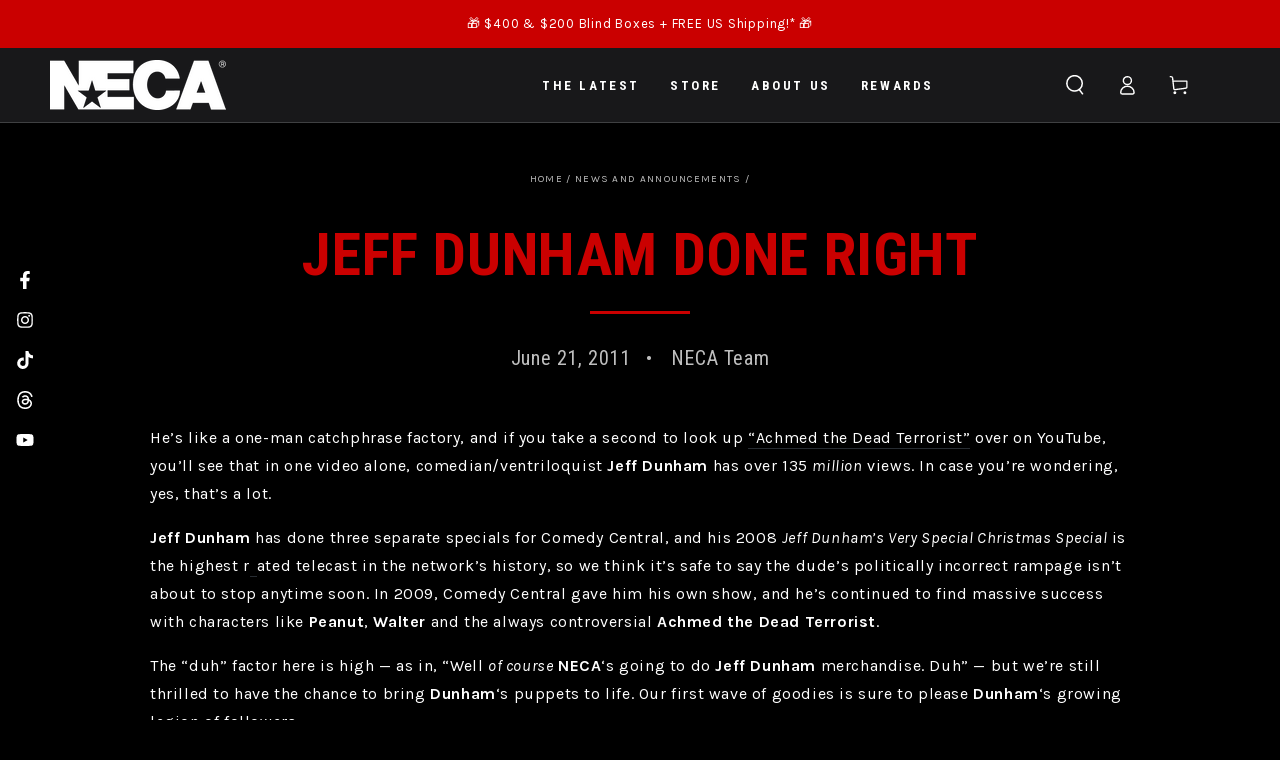

--- FILE ---
content_type: text/javascript; charset=utf-8
request_url: https://cdn-loyalty.yotpo.com/loader/7yRK_ss4OHa_F7vGzIXD_A.js?shop=necaonline.myshopify.com
body_size: 8741
content:
(function() {
  if (window.swellConfig) {
    throw new Error('Yotpo Loyalty SDK loader script already loaded');
  }

  window.swellConfig = {
    loaded: false,
    storage: null,
    overlayEl: null,
    popupEl: null,
    embeddedPopupEl: null,
    overflowDefault: "visible",
    transformDefault: "",
    rewardsTransformDefault: "",
    shown: false,
    fonts: {},
    isPOS: window.swellPOS,
    isLightspeedPOS: window.swellLightspeedPOS,
    popupsByType: {},
    popupByType: {},
    activeTabConfigs: [],
    localization: JSON.parse("{}"),
    activePopups: JSON.parse("[]"),
    activeCampaigns: JSON.parse("[{\"id\":1482554,\"created_at\":\"2024-06-17T17:41:30.000Z\",\"updated_at\":\"2024-06-25T15:10:33.000Z\",\"reward_points\":10,\"goal_purchases\":null,\"goal_spend_cents\":100,\"min_spend_cents\":0,\"min_purchases\":null,\"active\":true,\"activated_at\":\"2024-06-17T17:41:30.000Z\",\"days_since_last_purchase\":null,\"headline\":null,\"perks_expire_after_hours\":null,\"expired\":false,\"expired_at\":null,\"expires_at\":null,\"type\":\"PointsForPurchasesCampaign\",\"name\":\"Points for Purchases\",\"short_description\":\"Get X Points Per Dollar Spent\",\"description\":\"Customers earn points for making purchases in your store.\",\"avatar\":\"spend.png\",\"consumer_name\":\"Get X Points Per Dollar Spent\",\"fa_icon\":\"fa-dollar\",\"box_color\":\"secundary\",\"username\":null,\"share_text\":null,\"entity_id\":null,\"hashtags\":null,\"url\":null,\"question\":null,\"answer\":null,\"perk_body\":\"Earn 10 points for every \$1 spent\",\"completed_perk_body\":\"Earn 10 points for every \$1 spent\",\"archived\":false,\"referral_host\":\"http://rwrd.io\",\"referral_requirement\":\"create an account and make a purchase\",\"referral_body\":\"makes a purchase\",\"display_order\":1,\"minutes_between_actions\":null,\"max_perks_total\":null,\"max_spend_cents\":null,\"action_name\":null,\"max_perks_per_user\":null,\"action_requirement\":null,\"action_description\":null,\"min_actions_required\":0,\"merchant_id\":195955,\"referral_reward_points\":null,\"default_share_text\":\"These guys are great! Get a discount using my code\",\"minutes_between_perks\":null,\"default_email_subject\":\"Discount to a Store You\'ll Love!\",\"default_email_body\":null,\"redemption_option_id\":null,\"referral_redemption_option_id\":null,\"reward_text\":\"10 points for every \$1 spent\",\"icon\":\"fa-dollar\",\"cta_text\":\"\",\"default_share_text_header\":\"Earn A Discount When You Shop Today!\",\"reward_type\":\"fixed_amount\",\"reward_product_id_map\":\"\",\"reward_percentage\":10,\"use_oauth\":false,\"days_until_next_action\":\"You\'re eligible to participate again in *|days|* days.\",\"hours_until_next_action\":\"You\'re eligible to participate again in *|hours|* hours.\",\"already_completed\":\"Looks like you\'ve already completed this offer!\",\"completed_action\":null,\"delay_reward\":false,\"delay_reward_days\":14,\"require_product_by_ids\":null,\"require_product_by_tags\":null,\"require_product_by_types\":null,\"referral_link_expiration_hours\":null,\"referral_link_expiration_reminder_hours\":null,\"action_filter\":null,\"extra_copy1\":\"\",\"extra_copy2\":null,\"extra_copy3\":null,\"share_header\":null,\"product_map_strategy\":\"sum_quantity\",\"image_id\":null,\"exclude_customer_tags\":true,\"customer_tags\":null,\"campaign_tiers\":[],\"required_order_comparison\":\"exactly\",\"required_order_count\":null,\"referral_query_params\":null,\"referral_redirect_url\":null,\"facebook_description\":null,\"product_restrictions_reward\":\"entire_cart\",\"exclude_order_tags\":true,\"order_tags\":null,\"ask_year\":false,\"default_sms_text\":\"Hey, want \${discount_amount} to \${company_name}? I thought you\'d like them. Here\'s my link: \${referral_link}\",\"referral_auto_apply_coupon\":true,\"use_account_creation_date\":false,\"custom_url\":null,\"use_custom_url\":false,\"prettyGoalSpend\":\"\$1\",\"prettyReward\":\"\$0\",\"prettyMinSpend\":\"\$0\",\"perksLeft\":0,\"mandatoryProductIds\":null,\"title\":\"Make a purchase\",\"details\":\"Earn 10 points for every \$1 spent\",\"unrendered_title\":\"Make a purchase\",\"unrendered_details\":\"Earn 10 points for every \$1 spent\",\"share_image_url\":null,\"background_image_url\":null}]"),
    activeRedemptionOptions: JSON.parse("[{\"id\":880660,\"title\":\"NECA\",\"type\":\"Coupon\",\"category\":null,\"amount\":5000,\"value_cents\":5000,\"image\":\"/assets/merchant.png\",\"icon\":\"fa-dollar\",\"currency\":\"USD\",\"single_use\":true,\"discount_amount_cents\":0,\"discount_type\":\"product\",\"discount_percentage\":null,\"prefix\":\"\",\"charset\":\"ABCDEFGHIJKLMNOPQRSTUVWXYZ0123456789\",\"code_length\":8,\"deleted\":false,\"display_in_popup\":true,\"cost_text\":\"5,000 points\",\"reward_intro\":\"Thanks for redeeming! Here\'s your coupon code:\",\"discount_rate_cents\":null,\"applies_to_id\":\"44034268790965\",\"applies_to_resource\":\"all\",\"applies_once\":true,\"product_ids\":[],\"variant_ids\":[],\"collection_ids\":[],\"free_shipping_less_than_cents\":null,\"cart_greater_than_cents\":null,\"quantity\":0,\"applies_to_attributes\":null,\"applies_to_values\":null,\"applies_to_any_or_all_attributes\":\"all\",\"applies_to_product_type\":\"ALL\",\"duration\":\"single_use\",\"automatically_apply\":false,\"free_product_cost_cents\":3699,\"custom_coupon_cost_cents\":null,\"min_amount\":null,\"expires_after\":\"0\",\"segment_ids\":[],\"restrict_to_redeeming_customer\":false,\"prettyValue\":\"\$50\",\"prettyDiscount\":\"\$0\",\"discount_amount\":\"0\",\"numRedemptionCodes\":370,\"numRedemptions\":370,\"numUnusedRedemptionCodes\":370,\"usedByActiveCampaign\":false,\"usedByActiveVipTier\":false,\"pretty_discount_type\":\"Free product\",\"name\":\"Gargoyles - Ultimate Demona 7\\\" Scale Action Figure\",\"description\":\"Redeem NECA Rewards for a FREE Gargoyles - Ultimate Demona 7\\\" Scale Action Figure!\",\"unrendered_name\":\"Gargoyles - Ultimate Demona 7\\\" Scale Action Figure\",\"unrendered_description\":\"Redeem NECA Rewards for a FREE Gargoyles - Ultimate Demona 7\\\" Scale Action Figure!\",\"cart_greater_than\":\"0\",\"display_in_admin\":true,\"merchant\":{\"platform\":\"shopify\"},\"background_image_url\":\"https://cdn-swell-paperclip.yotpo.com/images/images/77176_1721848268.original.png?1721848268\"},{\"id\":880672,\"title\":\"NECA\",\"type\":\"Coupon\",\"category\":null,\"amount\":5000,\"value_cents\":7500,\"image\":\"/assets/merchant.png\",\"icon\":\"fa-dollar\",\"currency\":\"USD\",\"single_use\":true,\"discount_amount_cents\":0,\"discount_type\":\"product\",\"discount_percentage\":null,\"prefix\":\"\",\"charset\":\"ABCDEFGHIJKLMNOPQRSTUVWXYZ0123456789\",\"code_length\":8,\"deleted\":false,\"display_in_popup\":true,\"cost_text\":\"5,000 points\",\"reward_intro\":\"Thanks for redeeming! Here\'s your coupon code:\",\"discount_rate_cents\":null,\"applies_to_id\":\"44034268856501\",\"applies_to_resource\":\"all\",\"applies_once\":true,\"product_ids\":[],\"variant_ids\":[],\"collection_ids\":[],\"free_shipping_less_than_cents\":null,\"cart_greater_than_cents\":null,\"quantity\":0,\"applies_to_attributes\":null,\"applies_to_values\":null,\"applies_to_any_or_all_attributes\":\"all\",\"applies_to_product_type\":\"ALL\",\"duration\":\"single_use\",\"automatically_apply\":false,\"free_product_cost_cents\":3699,\"custom_coupon_cost_cents\":null,\"min_amount\":null,\"expires_after\":\"0\",\"segment_ids\":[],\"restrict_to_redeeming_customer\":false,\"prettyValue\":\"\$75\",\"prettyDiscount\":\"\$0\",\"discount_amount\":\"0\",\"numRedemptionCodes\":793,\"numRedemptions\":793,\"numUnusedRedemptionCodes\":793,\"usedByActiveCampaign\":false,\"usedByActiveVipTier\":false,\"pretty_discount_type\":\"Free product\",\"name\":\"Gargoyles - Ultimate Video Game Appearance) 7\\\" Scale Action Figure\",\"description\":\"Redeem your NECA Rewards for a Free Gargoyles - Ultimate Goliath (Classic Video Game Appearance) 7\\\" Scale Action Figure!\",\"unrendered_name\":\"Gargoyles - Ultimate Video Game Appearance) 7\\\" Scale Action Figure\",\"unrendered_description\":\"Redeem your NECA Rewards for a Free Gargoyles - Ultimate Goliath (Classic Video Game Appearance) 7\\\" Scale Action Figure!\",\"cart_greater_than\":\"0\",\"display_in_admin\":true,\"merchant\":{\"platform\":\"shopify\"},\"background_image_url\":\"https://cdn-swell-paperclip.yotpo.com/images/images/77177_1721848278.original.png?1721848278\"},{\"id\":888352,\"title\":\"NECA\",\"type\":\"Coupon\",\"category\":null,\"amount\":5000,\"value_cents\":5000,\"image\":\"/assets/merchant.png\",\"icon\":\"fa-dollar\",\"currency\":\"USD\",\"single_use\":true,\"discount_amount_cents\":0,\"discount_type\":\"product\",\"discount_percentage\":null,\"prefix\":\"\",\"charset\":\"ABCDEFGHIJKLMNOPQRSTUVWXYZ0123456789\",\"code_length\":8,\"deleted\":false,\"display_in_popup\":true,\"cost_text\":\"5,000 points\",\"reward_intro\":\"Thanks for redeeming! Here\'s your coupon code:\",\"discount_rate_cents\":null,\"applies_to_id\":\"44034268823733\",\"applies_to_resource\":\"all\",\"applies_once\":true,\"product_ids\":[],\"variant_ids\":[],\"collection_ids\":[],\"free_shipping_less_than_cents\":null,\"cart_greater_than_cents\":null,\"quantity\":0,\"applies_to_attributes\":null,\"applies_to_values\":null,\"applies_to_any_or_all_attributes\":\"all\",\"applies_to_product_type\":\"ALL\",\"duration\":\"single_use\",\"automatically_apply\":false,\"free_product_cost_cents\":3699,\"custom_coupon_cost_cents\":null,\"min_amount\":null,\"expires_after\":\"0\",\"segment_ids\":[],\"restrict_to_redeeming_customer\":false,\"prettyValue\":\"\$50\",\"prettyDiscount\":\"\$0\",\"discount_amount\":\"0\",\"numRedemptionCodes\":545,\"numRedemptions\":545,\"numUnusedRedemptionCodes\":545,\"usedByActiveCampaign\":false,\"usedByActiveVipTier\":false,\"pretty_discount_type\":\"Free product\",\"name\":\"Gargoyles - Ultimate Hudson 7\\\" Scale Action Figure\",\"description\":\"Redeem your NECA Rewards for a Free Gargoyles - Ultimate Hudson 7\\\" Scale Action Figure!\",\"unrendered_name\":\"Gargoyles - Ultimate Hudson 7\\\" Scale Action Figure\",\"unrendered_description\":\"Redeem your NECA Rewards for a Free Gargoyles - Ultimate Hudson 7\\\" Scale Action Figure!\",\"cart_greater_than\":\"0\",\"display_in_admin\":true,\"merchant\":{\"platform\":\"shopify\"},\"background_image_url\":\"https://cdn-swell-paperclip.yotpo.com/images/images/77178_1721848288.original.png?1721848288\"},{\"id\":888353,\"title\":\"NECA\",\"type\":\"Coupon\",\"category\":null,\"amount\":5000,\"value_cents\":5000,\"image\":\"/assets/merchant.png\",\"icon\":\"fa-dollar\",\"currency\":\"USD\",\"single_use\":true,\"discount_amount_cents\":0,\"discount_type\":\"product\",\"discount_percentage\":null,\"prefix\":\"\",\"charset\":\"ABCDEFGHIJKLMNOPQRSTUVWXYZ0123456789\",\"code_length\":8,\"deleted\":false,\"display_in_popup\":true,\"cost_text\":\"5,000 points\",\"reward_intro\":\"Thanks for redeeming! Here\'s your coupon code:\",\"discount_rate_cents\":null,\"applies_to_id\":\"44034268889269\",\"applies_to_resource\":\"all\",\"applies_once\":true,\"product_ids\":[],\"variant_ids\":[],\"collection_ids\":[],\"free_shipping_less_than_cents\":null,\"cart_greater_than_cents\":null,\"quantity\":2,\"applies_to_attributes\":null,\"applies_to_values\":null,\"applies_to_any_or_all_attributes\":\"all\",\"applies_to_product_type\":\"ALL\",\"duration\":\"single_use\",\"automatically_apply\":false,\"free_product_cost_cents\":3699,\"custom_coupon_cost_cents\":null,\"min_amount\":null,\"expires_after\":\"0\",\"segment_ids\":[],\"restrict_to_redeeming_customer\":false,\"prettyValue\":\"\$50\",\"prettyDiscount\":\"\$0\",\"discount_amount\":\"0\",\"numRedemptionCodes\":774,\"numRedemptions\":774,\"numUnusedRedemptionCodes\":774,\"usedByActiveCampaign\":false,\"usedByActiveVipTier\":false,\"pretty_discount_type\":\"Free product\",\"name\":\"Gargoyles - Ultimate Steel Clan Robot 7\\\" Scale Action Figure\",\"description\":\"Redeem your NECA Rewards for a Free Gargoyles - Ultimate Steel Clan Robot 7\\\" Scale Action Figure!\",\"unrendered_name\":\"Gargoyles - Ultimate Steel Clan Robot 7\\\" Scale Action Figure\",\"unrendered_description\":\"Redeem your NECA Rewards for a Free Gargoyles - Ultimate Steel Clan Robot 7\\\" Scale Action Figure!\",\"cart_greater_than\":\"0\",\"display_in_admin\":true,\"merchant\":{\"platform\":\"shopify\"},\"background_image_url\":\"https://cdn-swell-paperclip.yotpo.com/images/images/77179_1721848297.original.png?1721848297\"},{\"id\":888355,\"title\":\"NECA\",\"type\":\"Coupon\",\"category\":null,\"amount\":5000,\"value_cents\":2500,\"image\":\"/assets/merchant.png\",\"icon\":\"fa-dollar\",\"currency\":\"USD\",\"single_use\":true,\"discount_amount_cents\":0,\"discount_type\":\"product\",\"discount_percentage\":null,\"prefix\":\"\",\"charset\":\"ABCDEFGHIJKLMNOPQRSTUVWXYZ0123456789\",\"code_length\":8,\"deleted\":false,\"display_in_popup\":true,\"cost_text\":\"5,000 points\",\"reward_intro\":\"Thanks for redeeming! Here\'s your coupon code:\",\"discount_rate_cents\":null,\"applies_to_id\":\"44034268627125\",\"applies_to_resource\":\"all\",\"applies_once\":true,\"product_ids\":[],\"variant_ids\":[],\"collection_ids\":[],\"free_shipping_less_than_cents\":null,\"cart_greater_than_cents\":null,\"quantity\":0,\"applies_to_attributes\":null,\"applies_to_values\":null,\"applies_to_any_or_all_attributes\":\"all\",\"applies_to_product_type\":\"ALL\",\"duration\":\"single_use\",\"automatically_apply\":false,\"free_product_cost_cents\":1999,\"custom_coupon_cost_cents\":null,\"min_amount\":null,\"expires_after\":\"0\",\"segment_ids\":[],\"restrict_to_redeeming_customer\":false,\"prettyValue\":\"\$25\",\"prettyDiscount\":\"\$0\",\"discount_amount\":\"0\",\"numRedemptionCodes\":548,\"numRedemptions\":548,\"numUnusedRedemptionCodes\":548,\"usedByActiveCampaign\":false,\"usedByActiveVipTier\":false,\"pretty_discount_type\":\"Free product\",\"name\":\"Universal Monsters - Glow-in-the-Dark Retro Frankenstein 7\\\" Scale Action Figure\",\"description\":\"Redeem your NECA Rewards for a Free Universal Monsters - Glow-in-the-Dark Retro Frankenstein 7\\\" Scale Action Figure!\",\"unrendered_name\":\"Universal Monsters - Glow-in-the-Dark Retro Frankenstein 7\\\" Scale Action Figure\",\"unrendered_description\":\"Redeem your NECA Rewards for a Free Universal Monsters - Glow-in-the-Dark Retro Frankenstein 7\\\" Scale Action Figure!\",\"cart_greater_than\":\"0\",\"display_in_admin\":true,\"merchant\":{\"platform\":\"shopify\"},\"background_image_url\":\"https://cdn-swell-paperclip.yotpo.com/images/images/77181_1721848351.original.png?1721848351\"},{\"id\":888356,\"title\":\"NECA\",\"type\":\"Coupon\",\"category\":null,\"amount\":5000,\"value_cents\":2500,\"image\":\"/assets/merchant.png\",\"icon\":\"fa-dollar\",\"currency\":\"USD\",\"single_use\":true,\"discount_amount_cents\":0,\"discount_type\":\"product\",\"discount_percentage\":null,\"prefix\":\"\",\"charset\":\"ABCDEFGHIJKLMNOPQRSTUVWXYZ0123456789\",\"code_length\":8,\"deleted\":false,\"display_in_popup\":true,\"cost_text\":\"5,000 points\",\"reward_intro\":\"Thanks for redeeming! Here\'s your coupon code:\",\"discount_rate_cents\":null,\"applies_to_id\":\"44034268692661\",\"applies_to_resource\":\"all\",\"applies_once\":true,\"product_ids\":[],\"variant_ids\":[],\"collection_ids\":[],\"free_shipping_less_than_cents\":null,\"cart_greater_than_cents\":null,\"quantity\":0,\"applies_to_attributes\":null,\"applies_to_values\":null,\"applies_to_any_or_all_attributes\":\"all\",\"applies_to_product_type\":\"ALL\",\"duration\":\"single_use\",\"automatically_apply\":false,\"free_product_cost_cents\":1999,\"custom_coupon_cost_cents\":null,\"min_amount\":null,\"expires_after\":\"0\",\"segment_ids\":[],\"restrict_to_redeeming_customer\":false,\"prettyValue\":\"\$25\",\"prettyDiscount\":\"\$0\",\"discount_amount\":\"0\",\"numRedemptionCodes\":214,\"numRedemptions\":214,\"numUnusedRedemptionCodes\":214,\"usedByActiveCampaign\":false,\"usedByActiveVipTier\":false,\"pretty_discount_type\":\"Free product\",\"name\":\"Universal Monsters - Glow-in-the-Dark Retro Wolf Man 7\\\" Scale Action Figure\",\"description\":\"Redeem your NECA Rewards for a Free Universal Monsters - Glow-in-the-Dark Retro Wolf Man 7\\\" Scale Action Figure!\",\"unrendered_name\":\"Universal Monsters - Glow-in-the-Dark Retro Wolf Man 7\\\" Scale Action Figure\",\"unrendered_description\":\"Redeem your NECA Rewards for a Free Universal Monsters - Glow-in-the-Dark Retro Wolf Man 7\\\" Scale Action Figure!\",\"cart_greater_than\":\"0\",\"display_in_admin\":true,\"merchant\":{\"platform\":\"shopify\"},\"background_image_url\":\"https://cdn-swell-paperclip.yotpo.com/images/images/77182_1721848396.original.png?1721848396\"},{\"id\":888357,\"title\":\"NECA\",\"type\":\"Coupon\",\"category\":null,\"amount\":5000,\"value_cents\":5000,\"image\":\"/assets/merchant.png\",\"icon\":\"fa-dollar\",\"currency\":\"USD\",\"single_use\":true,\"discount_amount_cents\":0,\"discount_type\":\"product\",\"discount_percentage\":null,\"prefix\":\"\",\"charset\":\"ABCDEFGHIJKLMNOPQRSTUVWXYZ0123456789\",\"code_length\":8,\"deleted\":false,\"display_in_popup\":true,\"cost_text\":\"5,000 points\",\"reward_intro\":\"Thanks for redeeming! Here\'s your coupon code:\",\"discount_rate_cents\":null,\"applies_to_id\":\"44034268561589\",\"applies_to_resource\":\"all\",\"applies_once\":true,\"product_ids\":[],\"variant_ids\":[],\"collection_ids\":[],\"free_shipping_less_than_cents\":null,\"cart_greater_than_cents\":null,\"quantity\":0,\"applies_to_attributes\":null,\"applies_to_values\":null,\"applies_to_any_or_all_attributes\":\"all\",\"applies_to_product_type\":\"ALL\",\"duration\":\"single_use\",\"automatically_apply\":false,\"free_product_cost_cents\":3499,\"custom_coupon_cost_cents\":null,\"min_amount\":null,\"expires_after\":\"0\",\"segment_ids\":[],\"restrict_to_redeeming_customer\":false,\"prettyValue\":\"\$50\",\"prettyDiscount\":\"\$0\",\"discount_amount\":\"0\",\"numRedemptionCodes\":302,\"numRedemptions\":302,\"numUnusedRedemptionCodes\":302,\"usedByActiveCampaign\":false,\"usedByActiveVipTier\":false,\"pretty_discount_type\":\"Free product\",\"name\":\"Universal Monsters - Ultimate Dracula (Carfax Abbey) 7\\\" Scale Action Figure\",\"description\":\"Redeem your NECA Rewards for a Free Universal Monsters - Ultimate Dracula (Carfax Abbey) 7\\\" Scale Action Figure!\",\"unrendered_name\":\"Universal Monsters - Ultimate Dracula (Carfax Abbey) 7\\\" Scale Action Figure\",\"unrendered_description\":\"Redeem your NECA Rewards for a Free Universal Monsters - Ultimate Dracula (Carfax Abbey) 7\\\" Scale Action Figure!\",\"cart_greater_than\":\"0\",\"display_in_admin\":true,\"merchant\":{\"platform\":\"shopify\"},\"background_image_url\":\"https://cdn-swell-paperclip.yotpo.com/images/images/77183_1721848436.original.png?1721848436\"},{\"id\":888359,\"title\":\"NECA\",\"type\":\"Coupon\",\"category\":null,\"amount\":5000,\"value_cents\":5000,\"image\":\"/assets/merchant.png\",\"icon\":\"fa-dollar\",\"currency\":\"USD\",\"single_use\":true,\"discount_amount_cents\":0,\"discount_type\":\"product\",\"discount_percentage\":null,\"prefix\":\"\",\"charset\":\"ABCDEFGHIJKLMNOPQRSTUVWXYZ0123456789\",\"code_length\":8,\"deleted\":false,\"display_in_popup\":true,\"cost_text\":\"5,000 Points\",\"reward_intro\":\"Thanks for redeeming! Here\'s your coupon code:\",\"discount_rate_cents\":null,\"applies_to_id\":\"44125627777205\",\"applies_to_resource\":\"all\",\"applies_once\":true,\"product_ids\":[],\"variant_ids\":[],\"collection_ids\":[],\"free_shipping_less_than_cents\":null,\"cart_greater_than_cents\":null,\"quantity\":0,\"applies_to_attributes\":null,\"applies_to_values\":null,\"applies_to_any_or_all_attributes\":\"all\",\"applies_to_product_type\":\"ALL\",\"duration\":\"single_use\",\"automatically_apply\":false,\"free_product_cost_cents\":3499,\"custom_coupon_cost_cents\":null,\"min_amount\":null,\"expires_after\":\"0\",\"segment_ids\":[],\"restrict_to_redeeming_customer\":false,\"prettyValue\":\"\$50\",\"prettyDiscount\":\"\$0\",\"discount_amount\":\"0\",\"numRedemptionCodes\":188,\"numRedemptions\":188,\"numUnusedRedemptionCodes\":188,\"usedByActiveCampaign\":false,\"usedByActiveVipTier\":false,\"pretty_discount_type\":\"Free product\",\"name\":\"Universal Monsters - Ultimate Frankenstein\'s Monster (Black & White) 7\\\" Scale Action Figure\",\"description\":\"Redeem your NECA Rewards for a Free Universal Monsters - Ultimate Frankenstein\'s Monster (Black & White) 7\\\" Scale Action Figure!\",\"unrendered_name\":\"Universal Monsters - Ultimate Frankenstein\'s Monster (Black & White) 7\\\" Scale Action Figure\",\"unrendered_description\":\"Redeem your NECA Rewards for a Free Universal Monsters - Ultimate Frankenstein\'s Monster (Black & White) 7\\\" Scale Action Figure!\",\"cart_greater_than\":\"0\",\"display_in_admin\":true,\"merchant\":{\"platform\":\"shopify\"},\"background_image_url\":\"https://cdn-swell-paperclip.yotpo.com/images/images/77185_1721848466.original.png?1721848466\"},{\"id\":888360,\"title\":\"NECA\",\"type\":\"Coupon\",\"category\":null,\"amount\":5000,\"value_cents\":5000,\"image\":\"/assets/merchant.png\",\"icon\":\"fa-dollar\",\"currency\":\"USD\",\"single_use\":true,\"discount_amount_cents\":0,\"discount_type\":\"product\",\"discount_percentage\":null,\"prefix\":\"\",\"charset\":\"ABCDEFGHIJKLMNOPQRSTUVWXYZ0123456789\",\"code_length\":8,\"deleted\":false,\"display_in_popup\":true,\"cost_text\":\"5,000 points\",\"reward_intro\":\"Thanks for redeeming! Here\'s your coupon code:\",\"discount_rate_cents\":null,\"applies_to_id\":\"44034268594357\",\"applies_to_resource\":\"all\",\"applies_once\":true,\"product_ids\":[],\"variant_ids\":[],\"collection_ids\":[],\"free_shipping_less_than_cents\":null,\"cart_greater_than_cents\":null,\"quantity\":0,\"applies_to_attributes\":null,\"applies_to_values\":null,\"applies_to_any_or_all_attributes\":\"all\",\"applies_to_product_type\":\"ALL\",\"duration\":\"single_use\",\"automatically_apply\":false,\"free_product_cost_cents\":3499,\"custom_coupon_cost_cents\":null,\"min_amount\":null,\"expires_after\":\"0\",\"segment_ids\":[],\"restrict_to_redeeming_customer\":false,\"prettyValue\":\"\$50\",\"prettyDiscount\":\"\$0\",\"discount_amount\":\"0\",\"numRedemptionCodes\":413,\"numRedemptions\":413,\"numUnusedRedemptionCodes\":413,\"usedByActiveCampaign\":false,\"usedByActiveVipTier\":false,\"pretty_discount_type\":\"Free product\",\"name\":\"Universal Monsters - Ultimate Wolf Man (Black & White) 7\\\" Scale Action Figure\",\"description\":\"Redeem your NECA Rewards for a Free Universal Monsters - Ultimate Wolf Man (Black & White) 7\\\" Scale Action Figure!\",\"unrendered_name\":\"Universal Monsters - Ultimate Wolf Man (Black & White) 7\\\" Scale Action Figure\",\"unrendered_description\":\"Redeem your NECA Rewards for a Free Universal Monsters - Ultimate Wolf Man (Black & White) 7\\\" Scale Action Figure!\",\"cart_greater_than\":\"0\",\"display_in_admin\":true,\"merchant\":{\"platform\":\"shopify\"},\"background_image_url\":\"https://cdn-swell-paperclip.yotpo.com/images/images/77186_1721848478.original.png?1721848478\"},{\"id\":1055539,\"title\":\"NECA\",\"type\":\"Coupon\",\"category\":null,\"amount\":5000,\"value_cents\":100,\"image\":\"/assets/merchant.png\",\"icon\":\"fa-gift\",\"currency\":\"USD\",\"single_use\":true,\"discount_amount_cents\":0,\"discount_type\":\"product\",\"discount_percentage\":null,\"prefix\":\"\",\"charset\":\"ABCDEFGHIJKLMNOPQRSTUVWXYZ0123456789\",\"code_length\":8,\"deleted\":false,\"display_in_popup\":true,\"cost_text\":\"5,000 points\",\"reward_intro\":\"Thanks for redeeming! Here\'s your coupon code:\",\"discount_rate_cents\":100,\"applies_to_id\":\"43134240555189\",\"applies_to_resource\":\"all\",\"applies_once\":true,\"product_ids\":[],\"variant_ids\":[],\"collection_ids\":[],\"free_shipping_less_than_cents\":null,\"cart_greater_than_cents\":null,\"quantity\":0,\"applies_to_attributes\":null,\"applies_to_values\":null,\"applies_to_any_or_all_attributes\":\"all\",\"applies_to_product_type\":\"ALL\",\"duration\":\"single_use\",\"automatically_apply\":false,\"free_product_cost_cents\":null,\"custom_coupon_cost_cents\":null,\"min_amount\":null,\"expires_after\":\"0\",\"segment_ids\":[],\"restrict_to_redeeming_customer\":false,\"prettyValue\":\"\$1\",\"prettyDiscount\":\"\$0\",\"discount_amount\":\"0\",\"numRedemptionCodes\":278,\"numRedemptions\":278,\"numUnusedRedemptionCodes\":278,\"usedByActiveCampaign\":false,\"usedByActiveVipTier\":false,\"pretty_discount_type\":\"Free product\",\"name\":\"Masters of the Universe – Skeletor Mask\",\"description\":\"Get a free product with variant id 43134240555189\",\"unrendered_name\":\"Masters of the Universe – Skeletor Mask\",\"unrendered_description\":\"Get a free product with variant id 43134240555189\",\"cart_greater_than\":\"0\",\"display_in_admin\":true,\"merchant\":{\"platform\":\"shopify\"},\"background_image_url\":\"https://cdn-swell-paperclip.yotpo.com/images/images/88610_1758286568.original.jpg?1758286568\"},{\"id\":1055540,\"title\":\"NECA\",\"type\":\"Coupon\",\"category\":null,\"amount\":5000,\"value_cents\":5000,\"image\":\"/assets/merchant.png\",\"icon\":\"fa-gift\",\"currency\":\"USD\",\"single_use\":true,\"discount_amount_cents\":0,\"discount_type\":\"product\",\"discount_percentage\":null,\"prefix\":\"\",\"charset\":\"ABCDEFGHIJKLMNOPQRSTUVWXYZ0123456789\",\"code_length\":8,\"deleted\":false,\"display_in_popup\":true,\"cost_text\":\"5,000 points\",\"reward_intro\":\"Thanks for redeeming! Here\'s your coupon code:\",\"discount_rate_cents\":100,\"applies_to_id\":\"43134241439925\",\"applies_to_resource\":\"all\",\"applies_once\":true,\"product_ids\":[],\"variant_ids\":[],\"collection_ids\":[],\"free_shipping_less_than_cents\":null,\"cart_greater_than_cents\":null,\"quantity\":68,\"applies_to_attributes\":null,\"applies_to_values\":null,\"applies_to_any_or_all_attributes\":\"all\",\"applies_to_product_type\":\"ALL\",\"duration\":\"single_use\",\"automatically_apply\":false,\"free_product_cost_cents\":null,\"custom_coupon_cost_cents\":null,\"min_amount\":null,\"expires_after\":\"0\",\"segment_ids\":[],\"restrict_to_redeeming_customer\":false,\"prettyValue\":\"\$50\",\"prettyDiscount\":\"\$0\",\"discount_amount\":\"0\",\"numRedemptionCodes\":190,\"numRedemptions\":190,\"numUnusedRedemptionCodes\":190,\"usedByActiveCampaign\":false,\"usedByActiveVipTier\":false,\"pretty_discount_type\":\"Free product\",\"name\":\"Masters of the Universe – Beast Man Mask\",\"description\":\"Get a free product with variant id 43134241439925\",\"unrendered_name\":\"Masters of the Universe – Beast Man Mask\",\"unrendered_description\":\"Get a free product with variant id 43134241439925\",\"cart_greater_than\":\"0\",\"display_in_admin\":true,\"merchant\":{\"platform\":\"shopify\"},\"background_image_url\":\"https://cdn-swell-paperclip.yotpo.com/images/images/88609_1758286567.original.jpg?1758286567\"},{\"id\":1055541,\"title\":\"NECA\",\"type\":\"Coupon\",\"category\":null,\"amount\":10000,\"value_cents\":10000,\"image\":\"/assets/merchant.png\",\"icon\":\"fa-gift\",\"currency\":\"USD\",\"single_use\":true,\"discount_amount_cents\":0,\"discount_type\":\"product\",\"discount_percentage\":null,\"prefix\":\"\",\"charset\":\"ABCDEFGHIJKLMNOPQRSTUVWXYZ0123456789\",\"code_length\":8,\"deleted\":false,\"display_in_popup\":true,\"cost_text\":\"10,000 points\",\"reward_intro\":\"Thanks for redeeming! Here\'s your coupon code:\",\"discount_rate_cents\":100,\"applies_to_id\":\"45057204912309\",\"applies_to_resource\":\"all\",\"applies_once\":true,\"product_ids\":[],\"variant_ids\":[],\"collection_ids\":[],\"free_shipping_less_than_cents\":null,\"cart_greater_than_cents\":null,\"quantity\":22,\"applies_to_attributes\":null,\"applies_to_values\":null,\"applies_to_any_or_all_attributes\":\"all\",\"applies_to_product_type\":\"ALL\",\"duration\":\"single_use\",\"automatically_apply\":false,\"free_product_cost_cents\":null,\"custom_coupon_cost_cents\":null,\"min_amount\":null,\"expires_after\":\"0\",\"segment_ids\":[],\"restrict_to_redeeming_customer\":false,\"prettyValue\":\"\$100\",\"prettyDiscount\":\"\$0\",\"discount_amount\":\"0\",\"numRedemptionCodes\":324,\"numRedemptions\":324,\"numUnusedRedemptionCodes\":324,\"usedByActiveCampaign\":false,\"usedByActiveVipTier\":false,\"pretty_discount_type\":\"Free product\",\"name\":\"Gargoyles - Ultimate “Vows” Goliath and Demona 7\\\" Scale Action Figures (2-Pack)\",\"description\":\"Get a free product with variant id 45057204912309\",\"unrendered_name\":\"Gargoyles - Ultimate “Vows” Goliath and Demona 7\\\" Scale Action Figures (2-Pack)\",\"unrendered_description\":\"Get a free product with variant id 45057204912309\",\"cart_greater_than\":\"0\",\"display_in_admin\":true,\"merchant\":{\"platform\":\"shopify\"},\"background_image_url\":\"https://cdn-swell-paperclip.yotpo.com/images/images/88611_1758286867.original.jpg?1758286867\"},{\"id\":1055542,\"title\":\"NECA\",\"type\":\"Coupon\",\"category\":null,\"amount\":5000,\"value_cents\":5000,\"image\":\"/assets/merchant.png\",\"icon\":\"fa-gift\",\"currency\":\"USD\",\"single_use\":true,\"discount_amount_cents\":0,\"discount_type\":\"product\",\"discount_percentage\":null,\"prefix\":\"\",\"charset\":\"ABCDEFGHIJKLMNOPQRSTUVWXYZ0123456789\",\"code_length\":8,\"deleted\":false,\"display_in_popup\":true,\"cost_text\":\"5,000 points\",\"reward_intro\":\"Thanks for redeeming! Here\'s your coupon code:\",\"discount_rate_cents\":100,\"applies_to_id\":\"44842886332597\",\"applies_to_resource\":\"all\",\"applies_once\":true,\"product_ids\":[],\"variant_ids\":[],\"collection_ids\":[],\"free_shipping_less_than_cents\":null,\"cart_greater_than_cents\":null,\"quantity\":0,\"applies_to_attributes\":null,\"applies_to_values\":null,\"applies_to_any_or_all_attributes\":\"all\",\"applies_to_product_type\":\"ALL\",\"duration\":\"single_use\",\"automatically_apply\":false,\"free_product_cost_cents\":null,\"custom_coupon_cost_cents\":null,\"min_amount\":null,\"expires_after\":\"0\",\"segment_ids\":[],\"restrict_to_redeeming_customer\":false,\"prettyValue\":\"\$50\",\"prettyDiscount\":\"\$0\",\"discount_amount\":\"0\",\"numRedemptionCodes\":94,\"numRedemptions\":94,\"numUnusedRedemptionCodes\":94,\"usedByActiveCampaign\":false,\"usedByActiveVipTier\":false,\"pretty_discount_type\":\"Free product\",\"name\":\"Gremlins - Ultimate Stripe 7\\\" Scale Action Figure\",\"description\":\"Get a free product with variant id 44842886332597\",\"unrendered_name\":\"Gremlins - Ultimate Stripe 7\\\" Scale Action Figure\",\"unrendered_description\":\"Get a free product with variant id 44842886332597\",\"cart_greater_than\":\"0\",\"display_in_admin\":true,\"merchant\":{\"platform\":\"shopify\"},\"background_image_url\":\"https://cdn-swell-paperclip.yotpo.com/images/images/88612_1758287662.original.jpg?1758287662\"},{\"id\":1055544,\"title\":\"NECA\",\"type\":\"Coupon\",\"category\":null,\"amount\":12000,\"value_cents\":10000,\"image\":\"/assets/merchant.png\",\"icon\":\"fa-gift\",\"currency\":\"USD\",\"single_use\":true,\"discount_amount_cents\":0,\"discount_type\":\"product\",\"discount_percentage\":null,\"prefix\":\"\",\"charset\":\"ABCDEFGHIJKLMNOPQRSTUVWXYZ0123456789\",\"code_length\":8,\"deleted\":false,\"display_in_popup\":true,\"cost_text\":\"12,000 points\",\"reward_intro\":\"Thanks for redeeming! Here\'s your coupon code:\",\"discount_rate_cents\":100,\"applies_to_id\":\"44725519548597\",\"applies_to_resource\":\"all\",\"applies_once\":true,\"product_ids\":[],\"variant_ids\":[],\"collection_ids\":[],\"free_shipping_less_than_cents\":null,\"cart_greater_than_cents\":null,\"quantity\":0,\"applies_to_attributes\":null,\"applies_to_values\":null,\"applies_to_any_or_all_attributes\":\"all\",\"applies_to_product_type\":\"ALL\",\"duration\":\"single_use\",\"automatically_apply\":false,\"free_product_cost_cents\":null,\"custom_coupon_cost_cents\":null,\"min_amount\":null,\"expires_after\":\"0\",\"segment_ids\":[],\"restrict_to_redeeming_customer\":false,\"prettyValue\":\"\$100\",\"prettyDiscount\":\"\$0\",\"discount_amount\":\"0\",\"numRedemptionCodes\":398,\"numRedemptions\":398,\"numUnusedRedemptionCodes\":398,\"usedByActiveCampaign\":false,\"usedByActiveVipTier\":false,\"pretty_discount_type\":\"Free product\",\"name\":\"An American Werewolf in London - Jack and David 7\\\" Scale Action Figures 2-Pack\",\"description\":\"Get a free product with variant id 44725519548597\",\"unrendered_name\":\"An American Werewolf in London - Jack and David 7\\\" Scale Action Figures 2-Pack\",\"unrendered_description\":\"Get a free product with variant id 44725519548597\",\"cart_greater_than\":\"0\",\"display_in_admin\":true,\"merchant\":{\"platform\":\"shopify\"},\"background_image_url\":\"https://cdn-swell-paperclip.yotpo.com/images/images/88614_1758287939.original.jpg?1758287939\"},{\"id\":1055566,\"title\":\"NECA\",\"type\":\"Coupon\",\"category\":null,\"amount\":5000,\"value_cents\":5000,\"image\":\"/assets/merchant.png\",\"icon\":\"fa-gift\",\"currency\":\"USD\",\"single_use\":true,\"discount_amount_cents\":0,\"discount_type\":\"product\",\"discount_percentage\":null,\"prefix\":\"\",\"charset\":\"ABCDEFGHIJKLMNOPQRSTUVWXYZ0123456789\",\"code_length\":8,\"deleted\":false,\"display_in_popup\":true,\"cost_text\":\"5,000 points\",\"reward_intro\":\"Thanks for redeeming! Here\'s your coupon code:\",\"discount_rate_cents\":100,\"applies_to_id\":\"44973107118261\",\"applies_to_resource\":\"all\",\"applies_once\":true,\"product_ids\":[],\"variant_ids\":[],\"collection_ids\":[],\"free_shipping_less_than_cents\":null,\"cart_greater_than_cents\":null,\"quantity\":43,\"applies_to_attributes\":null,\"applies_to_values\":null,\"applies_to_any_or_all_attributes\":\"all\",\"applies_to_product_type\":\"ALL\",\"duration\":\"single_use\",\"automatically_apply\":false,\"free_product_cost_cents\":null,\"custom_coupon_cost_cents\":null,\"min_amount\":null,\"expires_after\":\"0\",\"segment_ids\":[],\"restrict_to_redeeming_customer\":false,\"prettyValue\":\"\$50\",\"prettyDiscount\":\"\$0\",\"discount_amount\":\"0\",\"numRedemptionCodes\":302,\"numRedemptions\":302,\"numUnusedRedemptionCodes\":302,\"usedByActiveCampaign\":false,\"usedByActiveVipTier\":false,\"pretty_discount_type\":\"Free product\",\"name\":\"Gargoyles- 7\\\" Scale Action Figure - Ultimate Angela Figure\",\"description\":\"Get a free product with variant id 44973107118261\",\"unrendered_name\":\"Gargoyles- 7\\\" Scale Action Figure - Ultimate Angela Figure\",\"unrendered_description\":\"Get a free product with variant id 44973107118261\",\"cart_greater_than\":\"0\",\"display_in_admin\":true,\"merchant\":{\"platform\":\"shopify\"},\"background_image_url\":\"https://cdn-swell-paperclip.yotpo.com/images/images/88621_1758291973.original.jpg?1758291973\"},{\"id\":1055567,\"title\":\"NECA\",\"type\":\"Coupon\",\"category\":null,\"amount\":5000,\"value_cents\":5000,\"image\":\"/assets/merchant.png\",\"icon\":\"fa-gift\",\"currency\":\"USD\",\"single_use\":true,\"discount_amount_cents\":0,\"discount_type\":\"product\",\"discount_percentage\":null,\"prefix\":\"\",\"charset\":\"ABCDEFGHIJKLMNOPQRSTUVWXYZ0123456789\",\"code_length\":8,\"deleted\":false,\"display_in_popup\":true,\"cost_text\":\"5,000 points\",\"reward_intro\":\"Thanks for redeeming! Here\'s your coupon code:\",\"discount_rate_cents\":100,\"applies_to_id\":\"44971084251317\",\"applies_to_resource\":\"all\",\"applies_once\":true,\"product_ids\":[],\"variant_ids\":[],\"collection_ids\":[],\"free_shipping_less_than_cents\":null,\"cart_greater_than_cents\":null,\"quantity\":22,\"applies_to_attributes\":null,\"applies_to_values\":null,\"applies_to_any_or_all_attributes\":\"all\",\"applies_to_product_type\":\"ALL\",\"duration\":\"single_use\",\"automatically_apply\":false,\"free_product_cost_cents\":null,\"custom_coupon_cost_cents\":null,\"min_amount\":null,\"expires_after\":\"0\",\"segment_ids\":[],\"restrict_to_redeeming_customer\":false,\"prettyValue\":\"\$50\",\"prettyDiscount\":\"\$0\",\"discount_amount\":\"0\",\"numRedemptionCodes\":536,\"numRedemptions\":536,\"numUnusedRedemptionCodes\":536,\"usedByActiveCampaign\":false,\"usedByActiveVipTier\":false,\"pretty_discount_type\":\"Free product\",\"name\":\"Gargoyles- 7\\\" Scale Action Figure - Ultimate Broadway Figure\",\"description\":\"Get a free product with variant id 44971084251317\",\"unrendered_name\":\"Gargoyles- 7\\\" Scale Action Figure - Ultimate Broadway Figure\",\"unrendered_description\":\"Get a free product with variant id 44971084251317\",\"cart_greater_than\":\"0\",\"display_in_admin\":true,\"merchant\":{\"platform\":\"shopify\"},\"background_image_url\":\"https://cdn-swell-paperclip.yotpo.com/images/images/88622_1758292001.original.jpg?1758292001\"},{\"id\":1055568,\"title\":\"NECA\",\"type\":\"Coupon\",\"category\":null,\"amount\":7500,\"value_cents\":100,\"image\":\"/assets/merchant.png\",\"icon\":\"fa-gift\",\"currency\":\"USD\",\"single_use\":true,\"discount_amount_cents\":0,\"discount_type\":\"product\",\"discount_percentage\":null,\"prefix\":\"\",\"charset\":\"ABCDEFGHIJKLMNOPQRSTUVWXYZ0123456789\",\"code_length\":8,\"deleted\":false,\"display_in_popup\":true,\"cost_text\":\"7,500 points\",\"reward_intro\":\"Thanks for redeeming! Here\'s your coupon code:\",\"discount_rate_cents\":100,\"applies_to_id\":\"44725519777973\",\"applies_to_resource\":\"all\",\"applies_once\":true,\"product_ids\":[],\"variant_ids\":[],\"collection_ids\":[],\"free_shipping_less_than_cents\":null,\"cart_greater_than_cents\":null,\"quantity\":0,\"applies_to_attributes\":null,\"applies_to_values\":null,\"applies_to_any_or_all_attributes\":\"all\",\"applies_to_product_type\":\"ALL\",\"duration\":\"single_use\",\"automatically_apply\":false,\"free_product_cost_cents\":null,\"custom_coupon_cost_cents\":null,\"min_amount\":null,\"expires_after\":\"0\",\"segment_ids\":[],\"restrict_to_redeeming_customer\":false,\"prettyValue\":\"\$1\",\"prettyDiscount\":\"\$0\",\"discount_amount\":\"0\",\"numRedemptionCodes\":232,\"numRedemptions\":232,\"numUnusedRedemptionCodes\":232,\"usedByActiveCampaign\":false,\"usedByActiveVipTier\":false,\"pretty_discount_type\":\"Free product\",\"name\":\"Nosferatu - Ultimate Count Orlok 7” Scale Action Figure (Black and White)\",\"description\":\"Get a free product with variant id 44725519777973\",\"unrendered_name\":\"Nosferatu - Ultimate Count Orlok 7” Scale Action Figure (Black and White)\",\"unrendered_description\":\"Get a free product with variant id 44725519777973\",\"cart_greater_than\":\"0\",\"display_in_admin\":true,\"merchant\":{\"platform\":\"shopify\"},\"background_image_url\":\"https://cdn-swell-paperclip.yotpo.com/images/images/88623_1758292083.original.jpg?1758292083\"}]"),
    activePosRedemptionOptions: JSON.parse("[]"),
    activeVipTiers: JSON.parse("[{\"id\":28042,\"merchant_id\":195955,\"name\":\"Premium\",\"description\":\"Premium Status\",\"points_multiplier\":\"1.25\",\"currency\":\"USD\",\"rank\":1,\"redemption_option_id\":null,\"reward_points\":0,\"earned_title\":\"Earned Tier *|tier_name|*\",\"background_image_id\":null,\"type\":\"VipTier\",\"prettyAmountSpent\":\"\$0\",\"multipliedCampaigns\":[1482554],\"regain_points_earned\":5000,\"regain_amount_spent_cents\":0,\"regain_purchases_made\":0,\"regain_referrals_completed\":0,\"regain_requirements_needed\":\"all_requirements\",\"points_earned\":5000,\"amount_spent_cents\":0,\"purchases_made\":0,\"referrals_completed\":0,\"requirements_needed\":\"all_requirements\",\"retain_points_earned\":5000,\"retain_amount_spent_cents\":0,\"retain_purchases_made\":0,\"retain_referrals_completed\":0,\"retain_requirements_needed\":\"all_requirements\",\"background_image_url\":null},{\"id\":28145,\"merchant_id\":195955,\"name\":\"Member\",\"description\":\"Member Status\",\"points_multiplier\":\"1.0\",\"currency\":\"USD\",\"rank\":0,\"redemption_option_id\":null,\"reward_points\":0,\"earned_title\":\"Earned Tier *|tier_name|*\",\"background_image_id\":null,\"type\":\"BaseTier\",\"prettyAmountSpent\":\"\$0\",\"multipliedCampaigns\":[],\"regain_points_earned\":0,\"regain_amount_spent_cents\":0,\"regain_purchases_made\":0,\"regain_referrals_completed\":0,\"regain_requirements_needed\":\"all_requirements\",\"points_earned\":0,\"amount_spent_cents\":0,\"purchases_made\":0,\"referrals_completed\":0,\"requirements_needed\":\"all_requirements\",\"retain_points_earned\":0,\"retain_amount_spent_cents\":0,\"retain_purchases_made\":0,\"retain_referrals_completed\":0,\"retain_requirements_needed\":\"all_requirements\",\"background_image_url\":null},{\"id\":30430,\"merchant_id\":195955,\"name\":\"Gold Star\",\"description\":\"Gold Star Status \",\"points_multiplier\":\"1.25\",\"currency\":\"USD\",\"rank\":2,\"redemption_option_id\":null,\"reward_points\":0,\"earned_title\":\"Earned Tier *|tier_name|*\",\"background_image_id\":null,\"type\":\"VipTier\",\"prettyAmountSpent\":\"\$0\",\"multipliedCampaigns\":[1482554],\"regain_points_earned\":10000,\"regain_amount_spent_cents\":0,\"regain_purchases_made\":0,\"regain_referrals_completed\":0,\"regain_requirements_needed\":\"all_requirements\",\"points_earned\":10000,\"amount_spent_cents\":0,\"purchases_made\":0,\"referrals_completed\":0,\"requirements_needed\":\"all_requirements\",\"retain_points_earned\":10000,\"retain_amount_spent_cents\":0,\"retain_purchases_made\":0,\"retain_referrals_completed\":0,\"retain_requirements_needed\":\"all_requirements\",\"background_image_url\":null}]"),
    activeVariableRedemptionOptions: JSON.parse("[]"),
    activeNonVariableRedemptionOptions: JSON.parse("[{\"id\":880660,\"title\":\"NECA\",\"type\":\"Coupon\",\"category\":null,\"amount\":5000,\"value_cents\":5000,\"image\":\"/assets/merchant.png\",\"icon\":\"fa-dollar\",\"currency\":\"USD\",\"single_use\":true,\"discount_amount_cents\":0,\"discount_type\":\"product\",\"discount_percentage\":null,\"prefix\":\"\",\"charset\":\"ABCDEFGHIJKLMNOPQRSTUVWXYZ0123456789\",\"code_length\":8,\"deleted\":false,\"display_in_popup\":true,\"cost_text\":\"5,000 points\",\"reward_intro\":\"Thanks for redeeming! Here\'s your coupon code:\",\"discount_rate_cents\":null,\"applies_to_id\":\"44034268790965\",\"applies_to_resource\":\"all\",\"applies_once\":true,\"product_ids\":[],\"variant_ids\":[],\"collection_ids\":[],\"free_shipping_less_than_cents\":null,\"cart_greater_than_cents\":null,\"quantity\":0,\"applies_to_attributes\":null,\"applies_to_values\":null,\"applies_to_any_or_all_attributes\":\"all\",\"applies_to_product_type\":\"ALL\",\"duration\":\"single_use\",\"automatically_apply\":false,\"free_product_cost_cents\":3699,\"custom_coupon_cost_cents\":null,\"min_amount\":null,\"expires_after\":\"0\",\"segment_ids\":[],\"restrict_to_redeeming_customer\":false,\"prettyValue\":\"\$50\",\"prettyDiscount\":\"\$0\",\"discount_amount\":\"0\",\"numRedemptionCodes\":370,\"numRedemptions\":370,\"numUnusedRedemptionCodes\":370,\"usedByActiveCampaign\":false,\"usedByActiveVipTier\":false,\"pretty_discount_type\":\"Free product\",\"name\":\"Gargoyles - Ultimate Demona 7\\\" Scale Action Figure\",\"description\":\"Redeem NECA Rewards for a FREE Gargoyles - Ultimate Demona 7\\\" Scale Action Figure!\",\"unrendered_name\":\"Gargoyles - Ultimate Demona 7\\\" Scale Action Figure\",\"unrendered_description\":\"Redeem NECA Rewards for a FREE Gargoyles - Ultimate Demona 7\\\" Scale Action Figure!\",\"cart_greater_than\":\"0\",\"display_in_admin\":true,\"merchant\":{\"platform\":\"shopify\"},\"background_image_url\":\"https://cdn-swell-paperclip.yotpo.com/images/images/77176_1721848268.original.png?1721848268\"},{\"id\":880672,\"title\":\"NECA\",\"type\":\"Coupon\",\"category\":null,\"amount\":5000,\"value_cents\":7500,\"image\":\"/assets/merchant.png\",\"icon\":\"fa-dollar\",\"currency\":\"USD\",\"single_use\":true,\"discount_amount_cents\":0,\"discount_type\":\"product\",\"discount_percentage\":null,\"prefix\":\"\",\"charset\":\"ABCDEFGHIJKLMNOPQRSTUVWXYZ0123456789\",\"code_length\":8,\"deleted\":false,\"display_in_popup\":true,\"cost_text\":\"5,000 points\",\"reward_intro\":\"Thanks for redeeming! Here\'s your coupon code:\",\"discount_rate_cents\":null,\"applies_to_id\":\"44034268856501\",\"applies_to_resource\":\"all\",\"applies_once\":true,\"product_ids\":[],\"variant_ids\":[],\"collection_ids\":[],\"free_shipping_less_than_cents\":null,\"cart_greater_than_cents\":null,\"quantity\":0,\"applies_to_attributes\":null,\"applies_to_values\":null,\"applies_to_any_or_all_attributes\":\"all\",\"applies_to_product_type\":\"ALL\",\"duration\":\"single_use\",\"automatically_apply\":false,\"free_product_cost_cents\":3699,\"custom_coupon_cost_cents\":null,\"min_amount\":null,\"expires_after\":\"0\",\"segment_ids\":[],\"restrict_to_redeeming_customer\":false,\"prettyValue\":\"\$75\",\"prettyDiscount\":\"\$0\",\"discount_amount\":\"0\",\"numRedemptionCodes\":793,\"numRedemptions\":793,\"numUnusedRedemptionCodes\":793,\"usedByActiveCampaign\":false,\"usedByActiveVipTier\":false,\"pretty_discount_type\":\"Free product\",\"name\":\"Gargoyles - Ultimate Video Game Appearance) 7\\\" Scale Action Figure\",\"description\":\"Redeem your NECA Rewards for a Free Gargoyles - Ultimate Goliath (Classic Video Game Appearance) 7\\\" Scale Action Figure!\",\"unrendered_name\":\"Gargoyles - Ultimate Video Game Appearance) 7\\\" Scale Action Figure\",\"unrendered_description\":\"Redeem your NECA Rewards for a Free Gargoyles - Ultimate Goliath (Classic Video Game Appearance) 7\\\" Scale Action Figure!\",\"cart_greater_than\":\"0\",\"display_in_admin\":true,\"merchant\":{\"platform\":\"shopify\"},\"background_image_url\":\"https://cdn-swell-paperclip.yotpo.com/images/images/77177_1721848278.original.png?1721848278\"},{\"id\":888352,\"title\":\"NECA\",\"type\":\"Coupon\",\"category\":null,\"amount\":5000,\"value_cents\":5000,\"image\":\"/assets/merchant.png\",\"icon\":\"fa-dollar\",\"currency\":\"USD\",\"single_use\":true,\"discount_amount_cents\":0,\"discount_type\":\"product\",\"discount_percentage\":null,\"prefix\":\"\",\"charset\":\"ABCDEFGHIJKLMNOPQRSTUVWXYZ0123456789\",\"code_length\":8,\"deleted\":false,\"display_in_popup\":true,\"cost_text\":\"5,000 points\",\"reward_intro\":\"Thanks for redeeming! Here\'s your coupon code:\",\"discount_rate_cents\":null,\"applies_to_id\":\"44034268823733\",\"applies_to_resource\":\"all\",\"applies_once\":true,\"product_ids\":[],\"variant_ids\":[],\"collection_ids\":[],\"free_shipping_less_than_cents\":null,\"cart_greater_than_cents\":null,\"quantity\":0,\"applies_to_attributes\":null,\"applies_to_values\":null,\"applies_to_any_or_all_attributes\":\"all\",\"applies_to_product_type\":\"ALL\",\"duration\":\"single_use\",\"automatically_apply\":false,\"free_product_cost_cents\":3699,\"custom_coupon_cost_cents\":null,\"min_amount\":null,\"expires_after\":\"0\",\"segment_ids\":[],\"restrict_to_redeeming_customer\":false,\"prettyValue\":\"\$50\",\"prettyDiscount\":\"\$0\",\"discount_amount\":\"0\",\"numRedemptionCodes\":545,\"numRedemptions\":545,\"numUnusedRedemptionCodes\":545,\"usedByActiveCampaign\":false,\"usedByActiveVipTier\":false,\"pretty_discount_type\":\"Free product\",\"name\":\"Gargoyles - Ultimate Hudson 7\\\" Scale Action Figure\",\"description\":\"Redeem your NECA Rewards for a Free Gargoyles - Ultimate Hudson 7\\\" Scale Action Figure!\",\"unrendered_name\":\"Gargoyles - Ultimate Hudson 7\\\" Scale Action Figure\",\"unrendered_description\":\"Redeem your NECA Rewards for a Free Gargoyles - Ultimate Hudson 7\\\" Scale Action Figure!\",\"cart_greater_than\":\"0\",\"display_in_admin\":true,\"merchant\":{\"platform\":\"shopify\"},\"background_image_url\":\"https://cdn-swell-paperclip.yotpo.com/images/images/77178_1721848288.original.png?1721848288\"},{\"id\":888353,\"title\":\"NECA\",\"type\":\"Coupon\",\"category\":null,\"amount\":5000,\"value_cents\":5000,\"image\":\"/assets/merchant.png\",\"icon\":\"fa-dollar\",\"currency\":\"USD\",\"single_use\":true,\"discount_amount_cents\":0,\"discount_type\":\"product\",\"discount_percentage\":null,\"prefix\":\"\",\"charset\":\"ABCDEFGHIJKLMNOPQRSTUVWXYZ0123456789\",\"code_length\":8,\"deleted\":false,\"display_in_popup\":true,\"cost_text\":\"5,000 points\",\"reward_intro\":\"Thanks for redeeming! Here\'s your coupon code:\",\"discount_rate_cents\":null,\"applies_to_id\":\"44034268889269\",\"applies_to_resource\":\"all\",\"applies_once\":true,\"product_ids\":[],\"variant_ids\":[],\"collection_ids\":[],\"free_shipping_less_than_cents\":null,\"cart_greater_than_cents\":null,\"quantity\":2,\"applies_to_attributes\":null,\"applies_to_values\":null,\"applies_to_any_or_all_attributes\":\"all\",\"applies_to_product_type\":\"ALL\",\"duration\":\"single_use\",\"automatically_apply\":false,\"free_product_cost_cents\":3699,\"custom_coupon_cost_cents\":null,\"min_amount\":null,\"expires_after\":\"0\",\"segment_ids\":[],\"restrict_to_redeeming_customer\":false,\"prettyValue\":\"\$50\",\"prettyDiscount\":\"\$0\",\"discount_amount\":\"0\",\"numRedemptionCodes\":774,\"numRedemptions\":774,\"numUnusedRedemptionCodes\":774,\"usedByActiveCampaign\":false,\"usedByActiveVipTier\":false,\"pretty_discount_type\":\"Free product\",\"name\":\"Gargoyles - Ultimate Steel Clan Robot 7\\\" Scale Action Figure\",\"description\":\"Redeem your NECA Rewards for a Free Gargoyles - Ultimate Steel Clan Robot 7\\\" Scale Action Figure!\",\"unrendered_name\":\"Gargoyles - Ultimate Steel Clan Robot 7\\\" Scale Action Figure\",\"unrendered_description\":\"Redeem your NECA Rewards for a Free Gargoyles - Ultimate Steel Clan Robot 7\\\" Scale Action Figure!\",\"cart_greater_than\":\"0\",\"display_in_admin\":true,\"merchant\":{\"platform\":\"shopify\"},\"background_image_url\":\"https://cdn-swell-paperclip.yotpo.com/images/images/77179_1721848297.original.png?1721848297\"},{\"id\":888355,\"title\":\"NECA\",\"type\":\"Coupon\",\"category\":null,\"amount\":5000,\"value_cents\":2500,\"image\":\"/assets/merchant.png\",\"icon\":\"fa-dollar\",\"currency\":\"USD\",\"single_use\":true,\"discount_amount_cents\":0,\"discount_type\":\"product\",\"discount_percentage\":null,\"prefix\":\"\",\"charset\":\"ABCDEFGHIJKLMNOPQRSTUVWXYZ0123456789\",\"code_length\":8,\"deleted\":false,\"display_in_popup\":true,\"cost_text\":\"5,000 points\",\"reward_intro\":\"Thanks for redeeming! Here\'s your coupon code:\",\"discount_rate_cents\":null,\"applies_to_id\":\"44034268627125\",\"applies_to_resource\":\"all\",\"applies_once\":true,\"product_ids\":[],\"variant_ids\":[],\"collection_ids\":[],\"free_shipping_less_than_cents\":null,\"cart_greater_than_cents\":null,\"quantity\":0,\"applies_to_attributes\":null,\"applies_to_values\":null,\"applies_to_any_or_all_attributes\":\"all\",\"applies_to_product_type\":\"ALL\",\"duration\":\"single_use\",\"automatically_apply\":false,\"free_product_cost_cents\":1999,\"custom_coupon_cost_cents\":null,\"min_amount\":null,\"expires_after\":\"0\",\"segment_ids\":[],\"restrict_to_redeeming_customer\":false,\"prettyValue\":\"\$25\",\"prettyDiscount\":\"\$0\",\"discount_amount\":\"0\",\"numRedemptionCodes\":548,\"numRedemptions\":548,\"numUnusedRedemptionCodes\":548,\"usedByActiveCampaign\":false,\"usedByActiveVipTier\":false,\"pretty_discount_type\":\"Free product\",\"name\":\"Universal Monsters - Glow-in-the-Dark Retro Frankenstein 7\\\" Scale Action Figure\",\"description\":\"Redeem your NECA Rewards for a Free Universal Monsters - Glow-in-the-Dark Retro Frankenstein 7\\\" Scale Action Figure!\",\"unrendered_name\":\"Universal Monsters - Glow-in-the-Dark Retro Frankenstein 7\\\" Scale Action Figure\",\"unrendered_description\":\"Redeem your NECA Rewards for a Free Universal Monsters - Glow-in-the-Dark Retro Frankenstein 7\\\" Scale Action Figure!\",\"cart_greater_than\":\"0\",\"display_in_admin\":true,\"merchant\":{\"platform\":\"shopify\"},\"background_image_url\":\"https://cdn-swell-paperclip.yotpo.com/images/images/77181_1721848351.original.png?1721848351\"},{\"id\":888356,\"title\":\"NECA\",\"type\":\"Coupon\",\"category\":null,\"amount\":5000,\"value_cents\":2500,\"image\":\"/assets/merchant.png\",\"icon\":\"fa-dollar\",\"currency\":\"USD\",\"single_use\":true,\"discount_amount_cents\":0,\"discount_type\":\"product\",\"discount_percentage\":null,\"prefix\":\"\",\"charset\":\"ABCDEFGHIJKLMNOPQRSTUVWXYZ0123456789\",\"code_length\":8,\"deleted\":false,\"display_in_popup\":true,\"cost_text\":\"5,000 points\",\"reward_intro\":\"Thanks for redeeming! Here\'s your coupon code:\",\"discount_rate_cents\":null,\"applies_to_id\":\"44034268692661\",\"applies_to_resource\":\"all\",\"applies_once\":true,\"product_ids\":[],\"variant_ids\":[],\"collection_ids\":[],\"free_shipping_less_than_cents\":null,\"cart_greater_than_cents\":null,\"quantity\":0,\"applies_to_attributes\":null,\"applies_to_values\":null,\"applies_to_any_or_all_attributes\":\"all\",\"applies_to_product_type\":\"ALL\",\"duration\":\"single_use\",\"automatically_apply\":false,\"free_product_cost_cents\":1999,\"custom_coupon_cost_cents\":null,\"min_amount\":null,\"expires_after\":\"0\",\"segment_ids\":[],\"restrict_to_redeeming_customer\":false,\"prettyValue\":\"\$25\",\"prettyDiscount\":\"\$0\",\"discount_amount\":\"0\",\"numRedemptionCodes\":214,\"numRedemptions\":214,\"numUnusedRedemptionCodes\":214,\"usedByActiveCampaign\":false,\"usedByActiveVipTier\":false,\"pretty_discount_type\":\"Free product\",\"name\":\"Universal Monsters - Glow-in-the-Dark Retro Wolf Man 7\\\" Scale Action Figure\",\"description\":\"Redeem your NECA Rewards for a Free Universal Monsters - Glow-in-the-Dark Retro Wolf Man 7\\\" Scale Action Figure!\",\"unrendered_name\":\"Universal Monsters - Glow-in-the-Dark Retro Wolf Man 7\\\" Scale Action Figure\",\"unrendered_description\":\"Redeem your NECA Rewards for a Free Universal Monsters - Glow-in-the-Dark Retro Wolf Man 7\\\" Scale Action Figure!\",\"cart_greater_than\":\"0\",\"display_in_admin\":true,\"merchant\":{\"platform\":\"shopify\"},\"background_image_url\":\"https://cdn-swell-paperclip.yotpo.com/images/images/77182_1721848396.original.png?1721848396\"},{\"id\":888357,\"title\":\"NECA\",\"type\":\"Coupon\",\"category\":null,\"amount\":5000,\"value_cents\":5000,\"image\":\"/assets/merchant.png\",\"icon\":\"fa-dollar\",\"currency\":\"USD\",\"single_use\":true,\"discount_amount_cents\":0,\"discount_type\":\"product\",\"discount_percentage\":null,\"prefix\":\"\",\"charset\":\"ABCDEFGHIJKLMNOPQRSTUVWXYZ0123456789\",\"code_length\":8,\"deleted\":false,\"display_in_popup\":true,\"cost_text\":\"5,000 points\",\"reward_intro\":\"Thanks for redeeming! Here\'s your coupon code:\",\"discount_rate_cents\":null,\"applies_to_id\":\"44034268561589\",\"applies_to_resource\":\"all\",\"applies_once\":true,\"product_ids\":[],\"variant_ids\":[],\"collection_ids\":[],\"free_shipping_less_than_cents\":null,\"cart_greater_than_cents\":null,\"quantity\":0,\"applies_to_attributes\":null,\"applies_to_values\":null,\"applies_to_any_or_all_attributes\":\"all\",\"applies_to_product_type\":\"ALL\",\"duration\":\"single_use\",\"automatically_apply\":false,\"free_product_cost_cents\":3499,\"custom_coupon_cost_cents\":null,\"min_amount\":null,\"expires_after\":\"0\",\"segment_ids\":[],\"restrict_to_redeeming_customer\":false,\"prettyValue\":\"\$50\",\"prettyDiscount\":\"\$0\",\"discount_amount\":\"0\",\"numRedemptionCodes\":302,\"numRedemptions\":302,\"numUnusedRedemptionCodes\":302,\"usedByActiveCampaign\":false,\"usedByActiveVipTier\":false,\"pretty_discount_type\":\"Free product\",\"name\":\"Universal Monsters - Ultimate Dracula (Carfax Abbey) 7\\\" Scale Action Figure\",\"description\":\"Redeem your NECA Rewards for a Free Universal Monsters - Ultimate Dracula (Carfax Abbey) 7\\\" Scale Action Figure!\",\"unrendered_name\":\"Universal Monsters - Ultimate Dracula (Carfax Abbey) 7\\\" Scale Action Figure\",\"unrendered_description\":\"Redeem your NECA Rewards for a Free Universal Monsters - Ultimate Dracula (Carfax Abbey) 7\\\" Scale Action Figure!\",\"cart_greater_than\":\"0\",\"display_in_admin\":true,\"merchant\":{\"platform\":\"shopify\"},\"background_image_url\":\"https://cdn-swell-paperclip.yotpo.com/images/images/77183_1721848436.original.png?1721848436\"},{\"id\":888359,\"title\":\"NECA\",\"type\":\"Coupon\",\"category\":null,\"amount\":5000,\"value_cents\":5000,\"image\":\"/assets/merchant.png\",\"icon\":\"fa-dollar\",\"currency\":\"USD\",\"single_use\":true,\"discount_amount_cents\":0,\"discount_type\":\"product\",\"discount_percentage\":null,\"prefix\":\"\",\"charset\":\"ABCDEFGHIJKLMNOPQRSTUVWXYZ0123456789\",\"code_length\":8,\"deleted\":false,\"display_in_popup\":true,\"cost_text\":\"5,000 Points\",\"reward_intro\":\"Thanks for redeeming! Here\'s your coupon code:\",\"discount_rate_cents\":null,\"applies_to_id\":\"44125627777205\",\"applies_to_resource\":\"all\",\"applies_once\":true,\"product_ids\":[],\"variant_ids\":[],\"collection_ids\":[],\"free_shipping_less_than_cents\":null,\"cart_greater_than_cents\":null,\"quantity\":0,\"applies_to_attributes\":null,\"applies_to_values\":null,\"applies_to_any_or_all_attributes\":\"all\",\"applies_to_product_type\":\"ALL\",\"duration\":\"single_use\",\"automatically_apply\":false,\"free_product_cost_cents\":3499,\"custom_coupon_cost_cents\":null,\"min_amount\":null,\"expires_after\":\"0\",\"segment_ids\":[],\"restrict_to_redeeming_customer\":false,\"prettyValue\":\"\$50\",\"prettyDiscount\":\"\$0\",\"discount_amount\":\"0\",\"numRedemptionCodes\":188,\"numRedemptions\":188,\"numUnusedRedemptionCodes\":188,\"usedByActiveCampaign\":false,\"usedByActiveVipTier\":false,\"pretty_discount_type\":\"Free product\",\"name\":\"Universal Monsters - Ultimate Frankenstein\'s Monster (Black & White) 7\\\" Scale Action Figure\",\"description\":\"Redeem your NECA Rewards for a Free Universal Monsters - Ultimate Frankenstein\'s Monster (Black & White) 7\\\" Scale Action Figure!\",\"unrendered_name\":\"Universal Monsters - Ultimate Frankenstein\'s Monster (Black & White) 7\\\" Scale Action Figure\",\"unrendered_description\":\"Redeem your NECA Rewards for a Free Universal Monsters - Ultimate Frankenstein\'s Monster (Black & White) 7\\\" Scale Action Figure!\",\"cart_greater_than\":\"0\",\"display_in_admin\":true,\"merchant\":{\"platform\":\"shopify\"},\"background_image_url\":\"https://cdn-swell-paperclip.yotpo.com/images/images/77185_1721848466.original.png?1721848466\"},{\"id\":888360,\"title\":\"NECA\",\"type\":\"Coupon\",\"category\":null,\"amount\":5000,\"value_cents\":5000,\"image\":\"/assets/merchant.png\",\"icon\":\"fa-dollar\",\"currency\":\"USD\",\"single_use\":true,\"discount_amount_cents\":0,\"discount_type\":\"product\",\"discount_percentage\":null,\"prefix\":\"\",\"charset\":\"ABCDEFGHIJKLMNOPQRSTUVWXYZ0123456789\",\"code_length\":8,\"deleted\":false,\"display_in_popup\":true,\"cost_text\":\"5,000 points\",\"reward_intro\":\"Thanks for redeeming! Here\'s your coupon code:\",\"discount_rate_cents\":null,\"applies_to_id\":\"44034268594357\",\"applies_to_resource\":\"all\",\"applies_once\":true,\"product_ids\":[],\"variant_ids\":[],\"collection_ids\":[],\"free_shipping_less_than_cents\":null,\"cart_greater_than_cents\":null,\"quantity\":0,\"applies_to_attributes\":null,\"applies_to_values\":null,\"applies_to_any_or_all_attributes\":\"all\",\"applies_to_product_type\":\"ALL\",\"duration\":\"single_use\",\"automatically_apply\":false,\"free_product_cost_cents\":3499,\"custom_coupon_cost_cents\":null,\"min_amount\":null,\"expires_after\":\"0\",\"segment_ids\":[],\"restrict_to_redeeming_customer\":false,\"prettyValue\":\"\$50\",\"prettyDiscount\":\"\$0\",\"discount_amount\":\"0\",\"numRedemptionCodes\":413,\"numRedemptions\":413,\"numUnusedRedemptionCodes\":413,\"usedByActiveCampaign\":false,\"usedByActiveVipTier\":false,\"pretty_discount_type\":\"Free product\",\"name\":\"Universal Monsters - Ultimate Wolf Man (Black & White) 7\\\" Scale Action Figure\",\"description\":\"Redeem your NECA Rewards for a Free Universal Monsters - Ultimate Wolf Man (Black & White) 7\\\" Scale Action Figure!\",\"unrendered_name\":\"Universal Monsters - Ultimate Wolf Man (Black & White) 7\\\" Scale Action Figure\",\"unrendered_description\":\"Redeem your NECA Rewards for a Free Universal Monsters - Ultimate Wolf Man (Black & White) 7\\\" Scale Action Figure!\",\"cart_greater_than\":\"0\",\"display_in_admin\":true,\"merchant\":{\"platform\":\"shopify\"},\"background_image_url\":\"https://cdn-swell-paperclip.yotpo.com/images/images/77186_1721848478.original.png?1721848478\"},{\"id\":1055539,\"title\":\"NECA\",\"type\":\"Coupon\",\"category\":null,\"amount\":5000,\"value_cents\":100,\"image\":\"/assets/merchant.png\",\"icon\":\"fa-gift\",\"currency\":\"USD\",\"single_use\":true,\"discount_amount_cents\":0,\"discount_type\":\"product\",\"discount_percentage\":null,\"prefix\":\"\",\"charset\":\"ABCDEFGHIJKLMNOPQRSTUVWXYZ0123456789\",\"code_length\":8,\"deleted\":false,\"display_in_popup\":true,\"cost_text\":\"5,000 points\",\"reward_intro\":\"Thanks for redeeming! Here\'s your coupon code:\",\"discount_rate_cents\":100,\"applies_to_id\":\"43134240555189\",\"applies_to_resource\":\"all\",\"applies_once\":true,\"product_ids\":[],\"variant_ids\":[],\"collection_ids\":[],\"free_shipping_less_than_cents\":null,\"cart_greater_than_cents\":null,\"quantity\":0,\"applies_to_attributes\":null,\"applies_to_values\":null,\"applies_to_any_or_all_attributes\":\"all\",\"applies_to_product_type\":\"ALL\",\"duration\":\"single_use\",\"automatically_apply\":false,\"free_product_cost_cents\":null,\"custom_coupon_cost_cents\":null,\"min_amount\":null,\"expires_after\":\"0\",\"segment_ids\":[],\"restrict_to_redeeming_customer\":false,\"prettyValue\":\"\$1\",\"prettyDiscount\":\"\$0\",\"discount_amount\":\"0\",\"numRedemptionCodes\":278,\"numRedemptions\":278,\"numUnusedRedemptionCodes\":278,\"usedByActiveCampaign\":false,\"usedByActiveVipTier\":false,\"pretty_discount_type\":\"Free product\",\"name\":\"Masters of the Universe – Skeletor Mask\",\"description\":\"Get a free product with variant id 43134240555189\",\"unrendered_name\":\"Masters of the Universe – Skeletor Mask\",\"unrendered_description\":\"Get a free product with variant id 43134240555189\",\"cart_greater_than\":\"0\",\"display_in_admin\":true,\"merchant\":{\"platform\":\"shopify\"},\"background_image_url\":\"https://cdn-swell-paperclip.yotpo.com/images/images/88610_1758286568.original.jpg?1758286568\"},{\"id\":1055540,\"title\":\"NECA\",\"type\":\"Coupon\",\"category\":null,\"amount\":5000,\"value_cents\":5000,\"image\":\"/assets/merchant.png\",\"icon\":\"fa-gift\",\"currency\":\"USD\",\"single_use\":true,\"discount_amount_cents\":0,\"discount_type\":\"product\",\"discount_percentage\":null,\"prefix\":\"\",\"charset\":\"ABCDEFGHIJKLMNOPQRSTUVWXYZ0123456789\",\"code_length\":8,\"deleted\":false,\"display_in_popup\":true,\"cost_text\":\"5,000 points\",\"reward_intro\":\"Thanks for redeeming! Here\'s your coupon code:\",\"discount_rate_cents\":100,\"applies_to_id\":\"43134241439925\",\"applies_to_resource\":\"all\",\"applies_once\":true,\"product_ids\":[],\"variant_ids\":[],\"collection_ids\":[],\"free_shipping_less_than_cents\":null,\"cart_greater_than_cents\":null,\"quantity\":68,\"applies_to_attributes\":null,\"applies_to_values\":null,\"applies_to_any_or_all_attributes\":\"all\",\"applies_to_product_type\":\"ALL\",\"duration\":\"single_use\",\"automatically_apply\":false,\"free_product_cost_cents\":null,\"custom_coupon_cost_cents\":null,\"min_amount\":null,\"expires_after\":\"0\",\"segment_ids\":[],\"restrict_to_redeeming_customer\":false,\"prettyValue\":\"\$50\",\"prettyDiscount\":\"\$0\",\"discount_amount\":\"0\",\"numRedemptionCodes\":190,\"numRedemptions\":190,\"numUnusedRedemptionCodes\":190,\"usedByActiveCampaign\":false,\"usedByActiveVipTier\":false,\"pretty_discount_type\":\"Free product\",\"name\":\"Masters of the Universe – Beast Man Mask\",\"description\":\"Get a free product with variant id 43134241439925\",\"unrendered_name\":\"Masters of the Universe – Beast Man Mask\",\"unrendered_description\":\"Get a free product with variant id 43134241439925\",\"cart_greater_than\":\"0\",\"display_in_admin\":true,\"merchant\":{\"platform\":\"shopify\"},\"background_image_url\":\"https://cdn-swell-paperclip.yotpo.com/images/images/88609_1758286567.original.jpg?1758286567\"},{\"id\":1055541,\"title\":\"NECA\",\"type\":\"Coupon\",\"category\":null,\"amount\":10000,\"value_cents\":10000,\"image\":\"/assets/merchant.png\",\"icon\":\"fa-gift\",\"currency\":\"USD\",\"single_use\":true,\"discount_amount_cents\":0,\"discount_type\":\"product\",\"discount_percentage\":null,\"prefix\":\"\",\"charset\":\"ABCDEFGHIJKLMNOPQRSTUVWXYZ0123456789\",\"code_length\":8,\"deleted\":false,\"display_in_popup\":true,\"cost_text\":\"10,000 points\",\"reward_intro\":\"Thanks for redeeming! Here\'s your coupon code:\",\"discount_rate_cents\":100,\"applies_to_id\":\"45057204912309\",\"applies_to_resource\":\"all\",\"applies_once\":true,\"product_ids\":[],\"variant_ids\":[],\"collection_ids\":[],\"free_shipping_less_than_cents\":null,\"cart_greater_than_cents\":null,\"quantity\":22,\"applies_to_attributes\":null,\"applies_to_values\":null,\"applies_to_any_or_all_attributes\":\"all\",\"applies_to_product_type\":\"ALL\",\"duration\":\"single_use\",\"automatically_apply\":false,\"free_product_cost_cents\":null,\"custom_coupon_cost_cents\":null,\"min_amount\":null,\"expires_after\":\"0\",\"segment_ids\":[],\"restrict_to_redeeming_customer\":false,\"prettyValue\":\"\$100\",\"prettyDiscount\":\"\$0\",\"discount_amount\":\"0\",\"numRedemptionCodes\":324,\"numRedemptions\":324,\"numUnusedRedemptionCodes\":324,\"usedByActiveCampaign\":false,\"usedByActiveVipTier\":false,\"pretty_discount_type\":\"Free product\",\"name\":\"Gargoyles - Ultimate “Vows” Goliath and Demona 7\\\" Scale Action Figures (2-Pack)\",\"description\":\"Get a free product with variant id 45057204912309\",\"unrendered_name\":\"Gargoyles - Ultimate “Vows” Goliath and Demona 7\\\" Scale Action Figures (2-Pack)\",\"unrendered_description\":\"Get a free product with variant id 45057204912309\",\"cart_greater_than\":\"0\",\"display_in_admin\":true,\"merchant\":{\"platform\":\"shopify\"},\"background_image_url\":\"https://cdn-swell-paperclip.yotpo.com/images/images/88611_1758286867.original.jpg?1758286867\"},{\"id\":1055542,\"title\":\"NECA\",\"type\":\"Coupon\",\"category\":null,\"amount\":5000,\"value_cents\":5000,\"image\":\"/assets/merchant.png\",\"icon\":\"fa-gift\",\"currency\":\"USD\",\"single_use\":true,\"discount_amount_cents\":0,\"discount_type\":\"product\",\"discount_percentage\":null,\"prefix\":\"\",\"charset\":\"ABCDEFGHIJKLMNOPQRSTUVWXYZ0123456789\",\"code_length\":8,\"deleted\":false,\"display_in_popup\":true,\"cost_text\":\"5,000 points\",\"reward_intro\":\"Thanks for redeeming! Here\'s your coupon code:\",\"discount_rate_cents\":100,\"applies_to_id\":\"44842886332597\",\"applies_to_resource\":\"all\",\"applies_once\":true,\"product_ids\":[],\"variant_ids\":[],\"collection_ids\":[],\"free_shipping_less_than_cents\":null,\"cart_greater_than_cents\":null,\"quantity\":0,\"applies_to_attributes\":null,\"applies_to_values\":null,\"applies_to_any_or_all_attributes\":\"all\",\"applies_to_product_type\":\"ALL\",\"duration\":\"single_use\",\"automatically_apply\":false,\"free_product_cost_cents\":null,\"custom_coupon_cost_cents\":null,\"min_amount\":null,\"expires_after\":\"0\",\"segment_ids\":[],\"restrict_to_redeeming_customer\":false,\"prettyValue\":\"\$50\",\"prettyDiscount\":\"\$0\",\"discount_amount\":\"0\",\"numRedemptionCodes\":94,\"numRedemptions\":94,\"numUnusedRedemptionCodes\":94,\"usedByActiveCampaign\":false,\"usedByActiveVipTier\":false,\"pretty_discount_type\":\"Free product\",\"name\":\"Gremlins - Ultimate Stripe 7\\\" Scale Action Figure\",\"description\":\"Get a free product with variant id 44842886332597\",\"unrendered_name\":\"Gremlins - Ultimate Stripe 7\\\" Scale Action Figure\",\"unrendered_description\":\"Get a free product with variant id 44842886332597\",\"cart_greater_than\":\"0\",\"display_in_admin\":true,\"merchant\":{\"platform\":\"shopify\"},\"background_image_url\":\"https://cdn-swell-paperclip.yotpo.com/images/images/88612_1758287662.original.jpg?1758287662\"},{\"id\":1055544,\"title\":\"NECA\",\"type\":\"Coupon\",\"category\":null,\"amount\":12000,\"value_cents\":10000,\"image\":\"/assets/merchant.png\",\"icon\":\"fa-gift\",\"currency\":\"USD\",\"single_use\":true,\"discount_amount_cents\":0,\"discount_type\":\"product\",\"discount_percentage\":null,\"prefix\":\"\",\"charset\":\"ABCDEFGHIJKLMNOPQRSTUVWXYZ0123456789\",\"code_length\":8,\"deleted\":false,\"display_in_popup\":true,\"cost_text\":\"12,000 points\",\"reward_intro\":\"Thanks for redeeming! Here\'s your coupon code:\",\"discount_rate_cents\":100,\"applies_to_id\":\"44725519548597\",\"applies_to_resource\":\"all\",\"applies_once\":true,\"product_ids\":[],\"variant_ids\":[],\"collection_ids\":[],\"free_shipping_less_than_cents\":null,\"cart_greater_than_cents\":null,\"quantity\":0,\"applies_to_attributes\":null,\"applies_to_values\":null,\"applies_to_any_or_all_attributes\":\"all\",\"applies_to_product_type\":\"ALL\",\"duration\":\"single_use\",\"automatically_apply\":false,\"free_product_cost_cents\":null,\"custom_coupon_cost_cents\":null,\"min_amount\":null,\"expires_after\":\"0\",\"segment_ids\":[],\"restrict_to_redeeming_customer\":false,\"prettyValue\":\"\$100\",\"prettyDiscount\":\"\$0\",\"discount_amount\":\"0\",\"numRedemptionCodes\":398,\"numRedemptions\":398,\"numUnusedRedemptionCodes\":398,\"usedByActiveCampaign\":false,\"usedByActiveVipTier\":false,\"pretty_discount_type\":\"Free product\",\"name\":\"An American Werewolf in London - Jack and David 7\\\" Scale Action Figures 2-Pack\",\"description\":\"Get a free product with variant id 44725519548597\",\"unrendered_name\":\"An American Werewolf in London - Jack and David 7\\\" Scale Action Figures 2-Pack\",\"unrendered_description\":\"Get a free product with variant id 44725519548597\",\"cart_greater_than\":\"0\",\"display_in_admin\":true,\"merchant\":{\"platform\":\"shopify\"},\"background_image_url\":\"https://cdn-swell-paperclip.yotpo.com/images/images/88614_1758287939.original.jpg?1758287939\"},{\"id\":1055566,\"title\":\"NECA\",\"type\":\"Coupon\",\"category\":null,\"amount\":5000,\"value_cents\":5000,\"image\":\"/assets/merchant.png\",\"icon\":\"fa-gift\",\"currency\":\"USD\",\"single_use\":true,\"discount_amount_cents\":0,\"discount_type\":\"product\",\"discount_percentage\":null,\"prefix\":\"\",\"charset\":\"ABCDEFGHIJKLMNOPQRSTUVWXYZ0123456789\",\"code_length\":8,\"deleted\":false,\"display_in_popup\":true,\"cost_text\":\"5,000 points\",\"reward_intro\":\"Thanks for redeeming! Here\'s your coupon code:\",\"discount_rate_cents\":100,\"applies_to_id\":\"44973107118261\",\"applies_to_resource\":\"all\",\"applies_once\":true,\"product_ids\":[],\"variant_ids\":[],\"collection_ids\":[],\"free_shipping_less_than_cents\":null,\"cart_greater_than_cents\":null,\"quantity\":43,\"applies_to_attributes\":null,\"applies_to_values\":null,\"applies_to_any_or_all_attributes\":\"all\",\"applies_to_product_type\":\"ALL\",\"duration\":\"single_use\",\"automatically_apply\":false,\"free_product_cost_cents\":null,\"custom_coupon_cost_cents\":null,\"min_amount\":null,\"expires_after\":\"0\",\"segment_ids\":[],\"restrict_to_redeeming_customer\":false,\"prettyValue\":\"\$50\",\"prettyDiscount\":\"\$0\",\"discount_amount\":\"0\",\"numRedemptionCodes\":302,\"numRedemptions\":302,\"numUnusedRedemptionCodes\":302,\"usedByActiveCampaign\":false,\"usedByActiveVipTier\":false,\"pretty_discount_type\":\"Free product\",\"name\":\"Gargoyles- 7\\\" Scale Action Figure - Ultimate Angela Figure\",\"description\":\"Get a free product with variant id 44973107118261\",\"unrendered_name\":\"Gargoyles- 7\\\" Scale Action Figure - Ultimate Angela Figure\",\"unrendered_description\":\"Get a free product with variant id 44973107118261\",\"cart_greater_than\":\"0\",\"display_in_admin\":true,\"merchant\":{\"platform\":\"shopify\"},\"background_image_url\":\"https://cdn-swell-paperclip.yotpo.com/images/images/88621_1758291973.original.jpg?1758291973\"},{\"id\":1055567,\"title\":\"NECA\",\"type\":\"Coupon\",\"category\":null,\"amount\":5000,\"value_cents\":5000,\"image\":\"/assets/merchant.png\",\"icon\":\"fa-gift\",\"currency\":\"USD\",\"single_use\":true,\"discount_amount_cents\":0,\"discount_type\":\"product\",\"discount_percentage\":null,\"prefix\":\"\",\"charset\":\"ABCDEFGHIJKLMNOPQRSTUVWXYZ0123456789\",\"code_length\":8,\"deleted\":false,\"display_in_popup\":true,\"cost_text\":\"5,000 points\",\"reward_intro\":\"Thanks for redeeming! Here\'s your coupon code:\",\"discount_rate_cents\":100,\"applies_to_id\":\"44971084251317\",\"applies_to_resource\":\"all\",\"applies_once\":true,\"product_ids\":[],\"variant_ids\":[],\"collection_ids\":[],\"free_shipping_less_than_cents\":null,\"cart_greater_than_cents\":null,\"quantity\":22,\"applies_to_attributes\":null,\"applies_to_values\":null,\"applies_to_any_or_all_attributes\":\"all\",\"applies_to_product_type\":\"ALL\",\"duration\":\"single_use\",\"automatically_apply\":false,\"free_product_cost_cents\":null,\"custom_coupon_cost_cents\":null,\"min_amount\":null,\"expires_after\":\"0\",\"segment_ids\":[],\"restrict_to_redeeming_customer\":false,\"prettyValue\":\"\$50\",\"prettyDiscount\":\"\$0\",\"discount_amount\":\"0\",\"numRedemptionCodes\":536,\"numRedemptions\":536,\"numUnusedRedemptionCodes\":536,\"usedByActiveCampaign\":false,\"usedByActiveVipTier\":false,\"pretty_discount_type\":\"Free product\",\"name\":\"Gargoyles- 7\\\" Scale Action Figure - Ultimate Broadway Figure\",\"description\":\"Get a free product with variant id 44971084251317\",\"unrendered_name\":\"Gargoyles- 7\\\" Scale Action Figure - Ultimate Broadway Figure\",\"unrendered_description\":\"Get a free product with variant id 44971084251317\",\"cart_greater_than\":\"0\",\"display_in_admin\":true,\"merchant\":{\"platform\":\"shopify\"},\"background_image_url\":\"https://cdn-swell-paperclip.yotpo.com/images/images/88622_1758292001.original.jpg?1758292001\"},{\"id\":1055568,\"title\":\"NECA\",\"type\":\"Coupon\",\"category\":null,\"amount\":7500,\"value_cents\":100,\"image\":\"/assets/merchant.png\",\"icon\":\"fa-gift\",\"currency\":\"USD\",\"single_use\":true,\"discount_amount_cents\":0,\"discount_type\":\"product\",\"discount_percentage\":null,\"prefix\":\"\",\"charset\":\"ABCDEFGHIJKLMNOPQRSTUVWXYZ0123456789\",\"code_length\":8,\"deleted\":false,\"display_in_popup\":true,\"cost_text\":\"7,500 points\",\"reward_intro\":\"Thanks for redeeming! Here\'s your coupon code:\",\"discount_rate_cents\":100,\"applies_to_id\":\"44725519777973\",\"applies_to_resource\":\"all\",\"applies_once\":true,\"product_ids\":[],\"variant_ids\":[],\"collection_ids\":[],\"free_shipping_less_than_cents\":null,\"cart_greater_than_cents\":null,\"quantity\":0,\"applies_to_attributes\":null,\"applies_to_values\":null,\"applies_to_any_or_all_attributes\":\"all\",\"applies_to_product_type\":\"ALL\",\"duration\":\"single_use\",\"automatically_apply\":false,\"free_product_cost_cents\":null,\"custom_coupon_cost_cents\":null,\"min_amount\":null,\"expires_after\":\"0\",\"segment_ids\":[],\"restrict_to_redeeming_customer\":false,\"prettyValue\":\"\$1\",\"prettyDiscount\":\"\$0\",\"discount_amount\":\"0\",\"numRedemptionCodes\":232,\"numRedemptions\":232,\"numUnusedRedemptionCodes\":232,\"usedByActiveCampaign\":false,\"usedByActiveVipTier\":false,\"pretty_discount_type\":\"Free product\",\"name\":\"Nosferatu - Ultimate Count Orlok 7” Scale Action Figure (Black and White)\",\"description\":\"Get a free product with variant id 44725519777973\",\"unrendered_name\":\"Nosferatu - Ultimate Count Orlok 7” Scale Action Figure (Black and White)\",\"unrendered_description\":\"Get a free product with variant id 44725519777973\",\"cart_greater_than\":\"0\",\"display_in_admin\":true,\"merchant\":{\"platform\":\"shopify\"},\"background_image_url\":\"https://cdn-swell-paperclip.yotpo.com/images/images/88623_1758292083.original.jpg?1758292083\"}]"),
    activeReferralCampaign: null,
    hasActiveReferralModule: true,
    newsletterSignupCampaign: JSON.parse("null"),
    variableRedemptionOption: null,
    merchant: JSON.parse("{\"store_account_login_url\":\"//necaonline.myshopify.com/account/login\",\"store_account_registration_url\":\"//necaonline.myshopify.com/account/register\",\"force_store_accounts\":true,\"company_name\":\"NECA\",\"description\":null,\"id\":195955,\"platform\":\"shopify\",\"currency\":{\"cents\":1,\"currency_iso\":\"USD\"}}"),
    customer: {point_redemptions: [], perks: [], action_history_items: [], points_balance: 0, referral_code: "", tags: []},
    swellAccount: {id: null, email: null, authToken: null},
    pointRedemptions: [],
    onPageLoadPopupConfig: null,
    onExitIntentPopupConfig: null,
    rewardsTabEl: null,
    rewardsPopupEl: null,
    rewardsIframeEl: null,
    rewardsPopupConfig: null,
    currentView: null,
    currentEmbeddedView: null,
    swellApiHost: "https://loyalty.yotpo.com",
    unauthenticatedUserActionURL: "https://loyalty.yotpo.com/api/v1/popup_user_actions",
    authenticatedUserActionURL: "https://loyalty.yotpo.com/api/v1/user_actions",
    logPopupActionURL: "https://loyalty.yotpo.com/api/v1/popup_actions",
    logShareActionURL: "https://loyalty.yotpo.com/api/v1/share_actions",
    merchantId: "195955",
    merchantGuid: "7yRK_ss4OHa_F7vGzIXD_A",
    merchantThirdPartyPluginUrl: "",
    merchantEmailLogoUrl: "/assets/email-logo.png",
    programLive: true,
    programLocked: false,
    platform: "shopify",
    forceStoreAccounts: true,
    crossOriginStoreAccounts: false,
    shopifyHost: "",
    website: "http://necaonline.myshopify.com",
    planType: "PLATINUM",
    excludeCustomerTags: true,
    customerTags: "",
    validFonts: ["abel","abril fatface","amatic sc","bangers","bitter","cambay","cabin sketch","dancing script","droid sans","inconsolata","indie flower","josefin slob","lato","montserrat","multi","old standard tt","open sans","oswald","overlock","pacifico","quantico","questrial","quicksand","raleway","roboto","source sans pro","tangerine"],
    oauthAppId: "6xs003b5vNi8YBSTFs8X0W7rB1A",
    secLevel: 0,
    facebookAppId: "1647129615540489",
    bigcommerceClientId: "2941qmei2tfnac1aanjwhv3h7gotf74",
    includeStorefrontStylesheets: false,
    includePosAdjustPointBalance: true,
    apiEndpoint: ""
  };


  var script = document.createElement('script');
  script.type = 'text/javascript';

  script.src = "//cdn-swell-assets.yotpo.com/app.v1.0.368.js";

  try {
    if(localStorage){
      var customScriptURL = localStorage.getItem("swell-custom-script-url");
      if(customScriptURL){
        script.src = customScriptURL;
      }
    }
  } catch(e){ }

  document.head.appendChild(script);

})();


--- FILE ---
content_type: text/javascript
request_url: https://limits.minmaxify.com/necaonline.myshopify.com?v=139a&r=20251220135513
body_size: 15956
content:
!function(e){if(!e.minMaxify&&-1==location.href.indexOf("checkout.shopify")){var t=e.minMaxifyContext||{},i=e.minMaxify={shop:"necaonline.myshopify.com",cart:null,cartLoadTryCount:0,customer:t.customer,feedback:function(e){if(0!=a.search(/\/(account|password|checkouts|cache|pages|\d+\/)/)){var t=new XMLHttpRequest;t.open("POST","https://app.minmaxify.com/report"),t.send(location.protocol+"//"+i.shop+a+"\n"+e)}},guarded:function(e,t){return function(){try{var a=t&&t.apply(this,arguments),n=e.apply(this,arguments);return t?n||a:n}catch(e){console.error(e);var r=e.toString();-1==r.indexOf("Maximum call stack")&&i.feedback("ex\n"+(e.stack||"")+"\n"+r)}}}},a=e.location.pathname;i.guarded((function(){var t,n,r,c,s,l=e.jQuery,u=e.document,m={btnCheckout:"[name=checkout],[href='/checkout'],[type=submit][value=Checkout],[onclick='window.location\\=\\'\\/checkout\\''],form[action='/checkout'] [type=submit],.checkout_button,form[action='/cart'] [type=submit].button-cart-custom,.btn-checkout,.checkout-btn,.button-checkout,.rebuy-cart__checkout-button,.gokwik-checkout,.tdf_btn_ck",lblCheckout:"[name=checkout]",btnCartQtyAdjust:".cart-item-decrease,.cart-item-increase,.js--qty-adjuster,.js-qty__adjust,.minmaxify-quantity-button,.numberUpDown > *,.cart-item button.adjust,.cart-wrapper .quantity-selector__button,.cart .product-qty > .items,.cart__row [type=button],.cart-item-quantity button.adjust,.cart_items .js-change-quantity,.ajaxcart__qty-adjust,.cart-table-quantity button",divCheckout:".additional-checkout-buttons,.dynamic-checkout__content,.cart__additional_checkout,.additional_checkout_buttons,.paypal-button-context-iframe,.additional-checkout-button--apple-pay,.additional-checkout-button--google-pay",divDynaCheckout:"div.shopify-payment-button,.shopify-payment-button > div,#gokwik-buy-now",fldMin:"",fldQty:"input[name=quantity],[data-quantity-select]",fldCartQty:"input[name^='updates['],.cart__qty-input,[data-cart-item-quantity]",btnCartDrawer:"a[href='/cart'],.js-drawer-open-right",btnUpdate:"[type=submit][name=update],.cart .btn-update",btnQuickView:"button[data-quickshop-full], button[data-quickshop-slim],.quick_shop,.quick-add__submit,.quick-view-btn,.quick-product__btn,a.product-link,.open-quick-view,.product-listing__quickview-trigger,button[data-quickshop-button]",btnQuickViewDetail:'.modal-content .product-title a,#sca-qv-detail,.fancybox-inner .view_product_info,product-info,.product-item-caption-desc a.list-icon,.product-detail .title > a,.view-details-btn,.product__section-details > .view-full,.product-section.is-modal,.product-content--media-position-,.js-quick-shop[style="display: inline-block;"] .product_name a'},d=0,h={name:""},g=2e4,f={NOT_VALID_MSG:"Order not valid",CART_UPDATE_MSG:"Cart needs to be updated",CART_AUTO_UPDATE:"Quantities have been changed, press OK to validate the cart.",CART_UPDATE_MSG2:'Cart contents have changed, you must click "Update cart" before proceeding.',VERIFYING_MSG:"Verifying",VERIFYING_EXPANDED:"Please wait while we verify your cart.",PREVENT_CART_UPD_MSG:"\n\n"},p="/";function x(){return(new Date).getTime()}var y=Object.assign||function(e,t){return Object.keys(o).forEach((function(i){e[i]=t[i]})),e};function v(e,t){try{setTimeout(e,t||0)}catch(i){t||e()}}function b(e){return e?"string"==typeof e?u.querySelectorAll(e):e.nodeType?[e]:e:[]}function k(e,t){var i,a=b(e);if(a&&t)for(i=0;i<a.length;++i)t(a[i]);return a}function S(e,t){var i=e&&u.querySelector(e);if(i)return t?"string"==typeof t?i[t]:t(i):i}function T(e,t){if(l)return l(e).trigger(t);k(e,(function(e){e[t]()}))}function A(e,t,i){try{if(l)return l(e).on(t,i)}catch(e){}k(e,(function(e){e.addEventListener(t,i)}))}function M(e,t){try{var i=u.createElement("template");i.innerHTML=e;var a=i.content.childNodes;if(a){if(!t)return a[0];for(;a.length;)t.appendChild(a[0]);return 1}}catch(e){console.error(e)}}function _(e){var t=e.target;try{return(t.closest||t.matches).bind(t)}catch(e){}}function C(){}i.showMessage=function(e){if(L())return(i.closePopup||C)(),!0;var t=E.messages||E.getMessages();if(++d,e&&(i.prevented=x()),!i.showPopup||!i.showPopup(t[0],t.slice(1))){for(var a="",n=0;n<t.length;++n)a+=t[n]+"\n";alert(a),r&&T(m.btnUpdate,"click")}return e&&(e.stopImmediatePropagation&&e.stopImmediatePropagation(),e.stopPropagation&&e.stopPropagation(),e.preventDefault&&e.preventDefault()),!1};var w="top: 0; left: 0; width: 100%; height: 100%; position: fixed;",F=".minmaxify-p-bg {"+w+" z-index: 2147483641; overflow: hidden; background: #0B0B0BCC; opacity: 0.2;} .minmaxify-p-bg.minmaxify-a {transition: opacity 0.15s ease-out; opacity: 1; display: block;} .minmaxify-p-wrap {"+w+' display: table; z-index: 2147483642; outline: none !important; pointer-events: none;} .minmaxify-p-wrap > div {display: table-cell; vertical-align: middle;} .minmaxify-dlg {padding:0px; margin:auto; border: 0px;} .minmaxify-dlg::backdrop {background:#0B0B0BBB;} .minmaxify-p {opacity: .5; color: black; background-color: white; padding: 18px; max-width: 500px; margin: 18px auto; width: calc(100% - 36px); pointer-events: auto; border: solid white 1px; overflow: auto; max-height: 95vh;} dialog > .minmaxify-p {margin:auto; width:100%;} .minmaxify-p.minmaxify-a {opacity: 1; transition: all 0.25s ease-in; border-width: 0px;} .minmaxify-ok {display: inline-block; padding: 8px 20px; margin: 0; line-height: 1.42; text-decoration: none; text-align: center; vertical-align: middle; white-space: nowrap; border: 1px solid transparent; border-radius: 2px; font-family: "Montserrat","Helvetica Neue",sans-serif; font-weight: 400;font-size: 14px;text-transform: uppercase;transition:background-color 0.2s ease-out;background-color: #ac0000; color: white; min-width: unset;} .minmaxify-ok:after {content: "OK";} .minmaxify-close {font-style: normal; font-size: 28px; font-family: monospace; overflow: visible; background: transparent; border: 0; appearance: none; display: block; outline: none; padding: 0px; box-shadow: none; margin: -10px -5px 0 0; opacity: .65;} .minmaxify-p button {user-select: none; cursor: pointer; float:right; width: unset;} .minmaxify-close:hover, .minmaxify-close:focus {opacity: 1;} .minmaxify-p ul {padding-left: 2rem; margin-bottom: 2rem;}';function j(e){if(f.locales){var t=(f.locales[i.locale]||{})[e];if(void 0!==t)return t}return f[e]}var N,U={messages:[j("VERIFYING_EXPANDED")],equalTo:function(e){return this===e}},E=U;function I(e){return t?t.getItemLimits(i,e):{}}function P(){return t}function L(){return E.isOk&&!r&&P()||"force"==E.isOk||n}function G(){location.pathname!=a&&(a=location.pathname);try{if(P()&&!n){!function(){var e=i.cart&&i.cart.items;if(!e)return;k(m.fldCartQty,(function(t){for(var i=0;i<e.length;++i){var a=e[i],n=t.dataset;if(a.key==n.lineId||t.id&&-1!=t.id.search(new RegExp("updates(_large)?_"+a.id,"i"))||(n.cartLine||n.index)==i+1){var r=I(a);r.min>1&&!r.combine&&(t.min=r.min),r.max&&(t.max=r.max),r.multiple&&!r.combine&&(t.step=r.multiple);break}}}))}(),W();var t=B();if(t){var r=S(m.fldQty);O(I(t),r)}}}catch(e){console.error(e)}return Q(m.btnQuickView,"click",v.bind(e,i.updateQuickViewLimits,0)),e.sca_default_callback_function=i.updateQuickViewLimits,D(),R(),!0}function O(t,i){function a(e,t){if(arguments.length<2)return i.getAttribute(e);null==t?i.removeAttribute(e):i.setAttribute(e,t)}var n=t.max||void 0,r=t.multiple,o=t.min;if((e.minmaxifyDisplayProductLimit||C)(t),i){var c=a("mm-max"),s=a("mm-step"),l=a("mm-min"),u=parseInt(i.max),m=parseInt(i.step),d=parseInt(i.min);stockMax=parseInt(a("mm-stock-max")),val=parseInt(i.value),(o!=l||o>d)&&((l?val==l||val==d:!val||val<o)&&(i.value=o),!t.combine&&o>1?a("min",o):l&&a("min",1),a("mm-min",o)),isNaN(stockMax)&&!c&&(stockMax=parseInt(a("data-max-quantity")||a("max")),a("mm-stock-max",stockMax)),!isNaN(stockMax)&&n&&n>stockMax&&(n=stockMax),(n!=c||isNaN(u)||u>n)&&(n?a("max",n):c&&a("max",null),a("mm-max",n)),(r!=s||r>1&&m!=r)&&(t.combine?s&&a("step",null):a("step",r),a("mm-step",r))}}function B(t){var i,n,r;if(t){var o=S(m.btnQuickViewDetail);if(o){var c=o.dataset;n=c.productUrl||c.url||o.href,r=c.productId||c.product,i=c.productHandle}}if(!i){if(!n)try{n=decodeURIComponent(a||location.href||"")}catch(e){n=""}if(!((n=n.split("/")).length>2&&"products"==n[n.length-2]))return;i=n[n.length-1]}var s=(e.ShopifyAnalytics||{}).meta||{},l={handle:i,sku:""},u=s.product,d=s.selectedVariantId;if(!u){var h=S("#ProductJson-product-template, .product-form > script, .product__quickview-wrapper > script.product-json, variant-selection");if(h)try{u=h._product||JSON.parse(h.dataset.product||h.textContent)}catch(e){}}if(u)!d&&t&&(d=S("variant-selection","variant"));else if(s.products&&t){var g,f=S("variant-radios"),p=s.products.mm_byVariantId,x=s.products.mm_byId,v=s.products;if(f&&!(g=f.currentVariant))try{g=JSON.parse(f.querySelector('script[type="application/json"]').textContent)[0]}catch(e){}if(g||r){if(!p){p=s.products.mm_byVariantId={},x=s.products.mm_byId={};for(var b=0;b<v.length;++b){var k=v[b],T=k.variants;x[k.id]=k;for(var A=0;A<T.length;++A)p[T[A].id]=k}}g?(d=g.id,u=y({variants:[g]},p[d])):u=x[r]}}if(u){l.product_description=u.description,l.product_type=u.type,l.vendor=u.vendor,l.price=u.price,l.product_title=u.title,l.product_id=u.id;var M=u.variants||[],_=M.length;if(d||1==_)for(b=0;b<_;++b){var C=M[b];if(1==_||C.id==d){l.variant_title=C.public_title,l.sku=C.sku,l.grams=C.weight,l.price=C.price||u.price,l.variant_id=C.id,l.name=C.name,l.product_title||(l.product_title=C.name);break}}}return l}function D(e,t,i){k(m.lblCheckout,(function(a){var n=null===e?a.minMaxifySavedLabel:e;a.minMaxifySavedLabel||(a.minMaxifySavedLabel=a.value||(a.innerText||a.textContent||"").trim()),void 0!==n&&(a.value=n,a.textContent&&!a.childElementCount&&(a.textContent=n));var r=a.classList;r&&t&&r.add(t),r&&i&&r.remove(i)}))}function q(e){"start"==e?(D(j("VERIFYING_MSG"),"btn--loading"),c||(c=x(),g&&v((function(){c&&x()-c>=g&&(H()&&i.feedback("sv"),E={isOk:"force"},q("stop"))}),g))):"stop"==e?(D(E.isOk?null:j("NOT_VALID_MSG"),0,"btn--loading"),c=0,(i.popupShown||C)()&&v(i.showMessage)):"changed"==e&&D(j("CART_UPDATE_MSG")),R()}function R(){k(m.divCheckout,(function(e){var t=e.style;L()?e.mm_hidden&&(t.display=e.mm_hidden,e.mm_hidden=!1):"none"!=t.display&&(e.mm_hidden=t.display||"block",t.display="none")})),(e.minmaxifyDisplayCartLimits||C)(!n&&E,r)}function V(e){var t=_(e);if(t){if(t(m.btnCheckout))return i.showMessage(e);t(m.btnCartQtyAdjust)&&i.onChange(e)}}function Q(e,t,a,n){return k(e,(function(e){if(!e["mmBound_"+t]){e["mmBound_"+t]=!0;var r=e["on"+t];r&&n?e["on"+t]=i.guarded((function(e){!1!==a()?r.apply(this,arguments):e.preventDefault()})):A(e,t,i.guarded(a))}}))}function K(a){null==i.cart&&(i.cart=(e.Shopify||{}).cart||null);var n=i.cart&&i.cart.item_count&&(a||!d&&H());(G()||n||a)&&(P()&&i.cart?(E=t.validateCart(i),q("stop"),n&&(N&&!E.isOk&&!E.equalTo(N)&&u.body?i.showMessage():!d&&H()&&v(i.showMessage,100)),N=E):(E=U,q("start"),i.cart||J()))}function H(){let e=a.length-5;return e<4&&a.indexOf("/cart")==e}function W(){k(m.divDynaCheckout,(function(e){e.style.display="none"}))}function z(e,t,a,n){if(t&&"function"==typeof t.search&&4==e.readyState&&"blob"!=e.responseType){var o,c;try{if(200!=e.status)"POST"==a&&-1!=t.search(/\/cart(\/update|\/change|\/clear|\.js)/)&&(422==e.status?J():r&&(r=!1,K()));else{if("GET"==a&&-1!=t.search(/\/cart($|\.js|\.json|\?view=)/)&&-1==t.search(/\d\d\d/))return;var s=(o=e.response||e.responseText||"").indexOf&&o.indexOf("{")||0;-1!=t.search(/\/cart(\/update|\/change|\/clear|\.js)/)||"/cart"==t&&0==s?(-1!=t.indexOf("callback=")&&o.substring&&(o=o.substring(s,o.length-1)),c=i.handleCartUpdate(o,-1!=t.indexOf("cart.js")?"get":"update",n)):-1!=t.indexOf("/cart/add")?c=i.handleCartUpdate(o,"add",n):"GET"!=a||H()&&"/cart"!=t||(K(),c=1)}}catch(e){if(!o||0==e.toString().indexOf("SyntaxError"))return;console.error(e),i.feedback("ex\n"+(e.stack||"")+"\n"+e.toString()+"\n"+t)}c&&X()}}function X(){for(var e=500;e<=2e3;e+=500)v(G,e)}function J(){var e=new XMLHttpRequest,t=p+"cart.js?_="+x();e.open("GET",t),e.mmUrl=null,e.onreadystatechange=function(){z(e,t)},e.send(),v((function(){null==i.cart&&i.cartLoadTryCount++<60&&J()}),5e3+500*i.cartLoadTryCount)}i.getLimitsFor=I,i.checkLimits=L,i.onChange=i.guarded((function(){q("changed"),r=!0,E=H()&&S(m.btnUpdate)?{messages:[j("CART_AUTO_UPDATE")]}:{messages:[j("CART_UPDATE_MSG2")]},R()})),i.updateQuickViewLimits=function(e){if(P()){var t=B(!0);t?(H()||k(".shopify-payment-button, .shopify-payment-button > div",(function(e){e.style.display="none"})),v((function(){var e=I(t),i=function(){var e=l&&l("input[name=quantity]:visible")||[];return e.length?e[0]:S(m.fldQty)}();i&&(O(e,i),W())}),300)):e||v((function(){i.updateQuickViewLimits(1)}),500)}},e.getLimits=K,e.mmIsEnabled=L,i.handleCartUpdate=function(e,t,a){"string"==typeof e&&(e=JSON.parse(e));var n="get"==t&&JSON.stringify(e);if("get"!=t||s!=n){if("update"==t)i.cart=e;else if("add"!=t){if(a&&!e.item_count&&i.cart)return;i.cart=e}else{var o=e.items||[e];e=i.cart;for(var c=0;c<o.length;++c){var l=o[c];e&&e.items||(e=i.cart={total_price:0,total_weight:0,items:[],item_count:0}),e.total_price+=l.line_price,e.total_weight+=l.grams*l.quantity,e.item_count+=l.quantity;for(var u=0;u<e.items.length;++u){var m=e.items[u];if(m.id==l.id){e.total_price-=m.line_price,e.total_weight-=m.grams*m.quantity,e.item_count-=m.quantity,e.items[u]=l,l=0;break}}l&&e.items.unshift(l)}e.items=e.items.filter((function(e){return e.quantity>0})),n=JSON.stringify(e)}return s=n,r=!1,K(!0),1}if(!E.isOk)return G(),1};var $,Z=e.XMLHttpRequest.prototype,Y=Z.open,ee=Z.send;function te(){l||(l=e.jQuery);var t=e.Shopify||{},a=t.shop||location.host;if(h=t.theme||h,n=!1,a==i.shop){var o;i.locale=t.locale,G(),Q(m.btnCartDrawer,"click",X),i.showPopup||M('<style type="text/css" minmaxify>'+F+"</style>",u.head)&&(i.showPopup=function(e,t){for(var a='<button title="Close (Esc)" type="button" class="minmaxify-close" aria-label="Close">&times;</button>'+e.replace(new RegExp("\n","g"),"<br/>")+"<ul>",n=0;n<t.length;++n){var r=t[n];r&&(a+="<li>"+r+"</li>")}a+='</ul><div><button class="minmaxify-ok"></button><div style="display:table;clear:both;"></div></div>';var c=S("div.minmaxify-p");if(c)c.innerHTML=a,o&&!o.open&&o.showModal();else{var s=u.body;(o=u.createElement("dialog")).showModal?(o.className="minmaxify-dlg",o.innerHTML="<div class='minmaxify-p minmaxify-a'>"+a+"</div>",s.appendChild(o),o.showModal(),A(o,"click",(function(e){var t=_(e);t&&!t(".minmaxify-p")&&i.closePopup()}))):(o=0,s.insertBefore(M("<div class='minmaxify-p-bg'></div>"),s.firstChild),s.insertBefore(M("<div class='minmaxify-p-wrap'><div><div role='dialog' aria-modal='true' aria-live='assertive' tabindex='1' class='minmaxify-p'>"+a+"</div></div></div>"),s.firstChild),v(k.bind(i,".minmaxify-p-bg, .minmaxify-p",(function(e){e.classList.add("minmaxify-a")}))))}return A(".minmaxify-ok","click",(function(){i.closePopup(1)})),A(".minmaxify-close, .minmaxify-p-bg","click",(function(){i.closePopup()})),1},i.closePopup=function(e){o?o.close():k(".minmaxify-p-wrap, .minmaxify-p-bg",(function(e){e.parentNode.removeChild(e)})),r&&e&&T(m.btnUpdate,"click")},i.popupShown=function(){return o?o.open:b("div.minmaxify-p").length},u.addEventListener("keyup",(function(e){27===e.keyCode&&i.closePopup()}))),ie();var c=document.getElementsByTagName("script");for(let e=0;e<c.length;++e){var s=c[e];s.src&&-1!=s.src.indexOf("trekkie.storefront")&&!s.minMaxify&&(s.minMaxify=1,s.addEventListener("load",ie))}}else n=!0}function ie(){var t=e.trekkie||(e.ShopifyAnalytics||{}).lib||{},a=t.track;a&&!a.minMaxify&&(t.track=function(e){return"Viewed Product Variant"==e&&v(G),a.apply(this,arguments)},t.track.minMaxify=1,t.ready&&(t.ready=i.guarded(K,t.ready)));var n=e.subscribe;"function"!=typeof n||n.mm_quTracked||(n.mm_quTracked=1,onQtyUpdate=i.guarded((function(){G(),v(i.updateQuickViewLimits)})),n("variant-change",onQtyUpdate),n("quantity-update",onQtyUpdate))}i.initCartValidator=i.guarded((function(e){t||(t=e,n||K(!0))})),Z.open=function(e,t,i,a,n){return this.mmMethod=e,this.mmUrl=t,Y.apply(this,arguments)},Z.send=function(e){var t=this;return t.addEventListener?t.addEventListener("readystatechange",(function(e){z(t,t.mmUrl,t.mmMethod)})):t.onreadystatechange=i.guarded((function(){z(t,t.mmUrl)}),t.onreadystatechange),ee.apply(t,arguments)},($=e.fetch)&&!$.minMaxify&&(e.fetch=function(e,t){var a,n=(t||e||{}).method||"GET";return a=$.apply(this,arguments),-1!=(e=((e||{}).url||e||"").toString()).search(/\/cart(\/|\.js)/)&&(a=a.then((function(t){try{var a=i.guarded((function(i){t.readyState=4,t.responseText=i,z(t,e,n,!0)}));t.ok?t.clone().text().then(a):a()}catch(e){}return t}))),a},e.fetch.minMaxify=1),["mousedown","touchstart","touchend","click"].forEach((function(t){e.addEventListener(t,i.guarded(V),{capture:!0,passive:!1})})),e.addEventListener("keydown",(function(e){var t=e.key,a=_(e);a&&a(m.fldCartQty)&&(t>=0&&t<=9||-1!=["Delete","Backspace"].indexOf(t))&&i.onChange(e)})),e.addEventListener("change",i.guarded((function(e){var t=_(e);t&&t(m.fldCartQty)&&i.onChange(e)}))),u.addEventListener("DOMContentLoaded",i.guarded((function(){te(),n||(H()&&v(K),(e.booster||e.BoosterApps)&&l&&l.fn.ajaxSuccess&&l(u).ajaxSuccess((function(e,t,i){i&&z(t,i.url,i.type)})))}))),te()}))()}}(window),function(){function e(e,t,i,a){this.cart=t||{},this.opt=e,this.customer=i,this.messages=[],this.locale=a&&a.toLowerCase()}e.prototype={recalculate:function(e){this.isOk=!0,this.messages=!e&&[],this.isApplicable()&&(this._calcWeights(),this.addMsg("INTRO_MSG"),this._doSubtotal(),this._doItems(),this._doQtyTotals(),this._doWeight())},getMessages:function(){return this.messages||this.recalculate(),this.messages},isApplicable:function(){var e=this.cart._subtotal=Number(this.cart.total_price||0)/100,t=this.opt.overridesubtotal;if(!(t>0&&e>t)){for(var i=0,a=this.cart.items||[],n=0;n<a.length;n++)i+=Number(a[n].quantity);return this.cart._totalQuantity=i,1}},addMsg:function(e,t){if(!this.messages)return;const i=this.opt.messages;var a=i[e];if(i.locales&&this.locale){var n=(i.locales[this.locale]||{})[e];void 0!==n&&(a=n)}a&&(a=this._fmtMsg(unescape(a),t)),this.messages.push(a)},equalTo:function(e){if(this.isOk!==e.isOk)return!1;var t=this.getMessages(),i=e.messages||e.getMessages&&e.getMessages()||[];if(t.length!=i.length)return!1;for(var a=0;a<t.length;++a)if(t[a]!==i[a])return!1;return!0},_calcWeights:function(){this.weightUnit=this.opt.weightUnit||"g";var e=t[this.weightUnit]||1,i=this.cart.items;if(i)for(var a=0;a<i.length;a++){var n=i[a];n._weight=Math.round(Number(n.grams||0)*e*n.quantity*100)/100}this.cart._totalWeight=Math.round(Number(this.cart.total_weight||0)*e*100)/100},_doSubtotal:function(){var e=this.cart._subtotal,t=this.opt.minorder,i=this.opt.maxorder;e<t&&(this.addMsg("MIN_SUBTOTAL_MSG"),this.isOk=!1),i>0&&e>i&&(this.addMsg("MAX_SUBTOTAL_MSG"),this.isOk=!1)},_doWeight:function(){var e=this.cart._totalWeight,t=this.opt.weightmin,i=this.opt.weightmax;e<t&&(this.addMsg("MIN_WEIGHT_MSG"),this.isOk=!1),i>0&&e>i&&(this.addMsg("MAX_WEIGHT_MSG"),this.isOk=!1)},checkGenericLimit:function(e,t,i){if(!(e.quantity<t.min&&(this.addGenericError("MIN",e,t,i),i)||t.max&&e.quantity>t.max&&(this.addGenericError("MAX",e,t,i),i)||t.multiple>1&&e.quantity%t.multiple>0&&(this.addGenericError("MULT",e,t,i),i))){var a=e.line_price/100;void 0!==t.minAmt&&a<t.minAmt&&(this.addGenericError("MIN_SUBTOTAL",e,t,i),i)||t.maxAmt&&a>t.maxAmt&&this.addGenericError("MAX_SUBTOTAL",e,t,i)}},addGenericError:function(e,t,i,a){var n={item:t};a?(e="PROD_"+e+"_MSG",n.itemLimit=i,n.refItem=a):(e="GROUP_"+e+"_MSG",n.groupLimit=i),this.addMsg(e,n),this.isOk=!1},_buildLimitMaps:function(){var e=this.opt,t=e.items||[];e.byVId={},e.bySKU={},e.byId={},e.byHandle={};for(var i=0;i<t.length;++i){var a=t[i];a.sku?e.bySKU[a.sku]=a:a.vId?e.byVId[a.vId]=a:(a.h&&(e.byHandle[a.h]=a),a.id&&(e.byId[a.id]=a))}},_doItems:function(){var e,t=this.cart.items||[],i={},a={},n=this.opt;n.byHandle||this._buildLimitMaps(),(n.itemmin||n.itemmax||n.itemmult)&&(e={min:n.itemmin,max:n.itemmax,multiple:n.itemmult});for(var r=0;r<t.length;r++){var o=t[r],c=this.getCartItemKey(o),s=i[c],l=a[o.handle];s?(s.quantity+=o.quantity,s.line_price+=o.line_price,s._weight+=o._weight):s=i[c]={ref:o,quantity:o.quantity,line_price:o.line_price,grams:o.grams,_weight:o._weight,limit:this._getIndividualItemLimit(o)},l?(l.quantity+=o.quantity,l.line_price+=o.line_price,l._weight+=o._weight):l=a[o.handle]={ref:o,quantity:o.quantity,line_price:o.line_price,grams:o.grams,_weight:o._weight},l.limit&&l.limit.combine||(l.limit=s.limit)}for(var u in i){if(o=i[u])((m=o.limit||o.limitRule)?!m.combine:e)&&this.checkGenericLimit(o,m||e,o.ref)}for(var u in a){var m;if(o=a[u])(m=o.limit||o.limitRule)&&m.combine&&this.checkGenericLimit(o,m,o.ref)}},getCartItemKey:function(e){var t=e.handle;return this.opt.forceVariantIdAsSKU?t+=e.variant_id:t+=e.sku||e.variant_id,t},getCartItemIds:function(e){var t={variant_id:e.variant_id,handle:e.handle||"",product_id:e.product_id,sku:e.sku},i=t.handle.indexOf(" ");return i>0&&(t.sku=t.handle.substring(i+1),t.handle=t.handle.substring(0,i)),t},_getIndividualItemLimit:function(e){var t=this.opt,i=this.getCartItemIds(e);return t.byVId[i.variant_id]||t.bySKU[i.sku]||t.byId[i.product_id]||t.byHandle[i.handle]},getItemLimit:function(e){var t=this.opt;if(!t)return{};void 0===t.byHandle&&this._buildLimitMaps();var i=this._getIndividualItemLimit(e);return i||(i={min:t.itemmin,max:t.itemmax,multiple:t.itemmult}),i},calcItemLimit:function(e){var t=this.getItemLimit(e);(t={max:t.max||0,multiple:t.multiple||1,min:t.min,combine:t.combine}).min||(t.min=t.multiple);var i=this.opt.maxtotalitems||0;return(!t.max||i&&i<t.max)&&(t.max=i),t},_doQtyTotals:function(){var e=this.opt.maxtotalitems,t=this.opt.mintotalitems,i=this.opt.multtotalitems,a=this.cart._totalQuantity;0!=e&&a>e&&(this.addMsg("TOTAL_ITEMS_MAX_MSG"),this.isOk=!1),a<t&&(this.addMsg("TOTAL_ITEMS_MIN_MSG"),this.isOk=!1),i>1&&a%i>0&&(this.addMsg("TOTAL_ITEMS_MULT_MSG"),this.isOk=!1)},_fmtMsg:function(e,t){var i,a,n,r=this;return e.replace(/\{\{\s*(.*?)\s*\}\}/g,(function(e,o){try{i||(i=r._getContextMsgVariables(t)||{});var c=i[o];return void 0!==c?c:a||(a=i,r._setGeneralMsgVariables(a),void 0===(c=a[o]))?(n||(n=r._makeEvalFunc(i)),n(o)):c}catch(e){return'"'+e.message+'"'}}))},formatMoney:function(e){var t=this.opt.moneyFormat;if(void 0!==t){try{e=e.toLocaleString()}catch(e){}t&&(e=t.replace(/{{\s*amount[a-z_]*\s*}}/,e))}return e},_getContextMsgVariables(e){if(e){var t,i;if(e.itemLimit){var a=e.item,n=e.refItem||a,r=e.itemLimit;t={item:n,ProductQuantity:a.quantity,ProductName:r.combine&&unescape(n.product_title||r.name)||n.title,GroupTitle:r.title,ProductMinQuantity:r.min,ProductMaxQuantity:r.max,ProductQuantityMultiple:r.multiple},i=[["ProductAmount",Number(a.line_price)/100],["ProductMinAmount",r.minAmt],["ProductMaxAmount",r.maxAmt]]}if(e.groupLimit){a=e.item,n=e.refItem||a,r=e.groupLimit;t={item:n,GroupQuantity:a.quantity,GroupTitle:r.title,GroupMinQuantity:r.min,GroupMaxQuantity:r.max,GroupQuantityMultiple:r.multiple},i=[["GroupAmount",Number(a.line_price)/100],["GroupMinAmount",r.minAmt],["GroupMaxAmount",r.maxAmt]]}if(t){for(var o=0;o<i.length;o++){const e=i[o];isNaN(e[1])||Object.defineProperty(t,e[0],{get:this.formatMoney.bind(this,e[1])})}return t}}},_setGeneralMsgVariables:function(e){var t=this.cart,i=this.opt;e.CartWeight=t._totalWeight,e.CartMinWeight=i.weightmin,e.CartMaxWeight=i.weightmax,e.WeightUnit=this.weightUnit,e.CartQuantity=t._totalQuantity,e.CartMinQuantity=i.mintotalitems,e.CartMaxQuantity=i.maxtotalitems,e.CartQuantityMultiple=i.multtotalitems;for(var a=[["CartAmount",t._subtotal],["CartMinAmount",i.minorder],["CartMaxAmount",i.maxorder]],n=0;n<a.length;n++){const t=a[n];isNaN(t[1])||Object.defineProperty(e,t[0],{get:this.formatMoney.bind(this,t[1])})}},_makeEvalFunc:function(e){return new Function("_expr","with(this) return eval(_expr)").bind(e)}};var t={g:1,kg:.001,lb:.00220462,oz:.03527396},i={messages:{INTRO_MSG:"Cannot place order, conditions not met: \n\n",PROD_MIN_MSG:"{{ProductName}}: Must have at least {{ProductMinQuantity}} of this item.",PROD_MAX_MSG:"{{ProductName}}: Must have at most {{ProductMaxQuantity}} of this item.",PROD_MULT_MSG:"{{ProductName}}: Quantity must be a multiple of {{ProductQuantityMultiple}}."},items:[{id:8117330739381,h:"a-christmas-story-10-inch-ralphie-action-figure",name:'A Christmas Story - 10" Action Figure - Ralphie',max:1,min:1},{id:8117330837685,h:"ace-ventura-pet-detective-clothed-figure",name:'Ace Ventura: Pet Detective - 8" Clothed Action Figure - Ace Ventura',min:1,max:1},{id:0x9628ff100b5,h:"ace-ventura-pet-detective-ace-ventura-shady-acres-8-clothed-action-figure",name:'Ace Ventura: Pet Detective - Ace Ventura (Shady Acres) 8" Clothed Action Figure',min:1,max:1},{id:9612761610,h:"alien-genocide-red-queen-ultra-deluxe-boxed-action-figure",name:"Alien - Genocide Red Queen Ultra Deluxe Boxed Action Figure",min:1,max:1},{id:0x9615f7100b5,h:"alien-vs-predator-razor-claws-alien-movie-deco-7-scale-action-figure",name:'Alien vs Predator - Razor Claws Alien (Movie Deco) 7" Scale Action Figure',min:1,max:1},{id:8118917202101,h:"aliens-7-scale-action-figure-kenner-vasquez-alien-day-2018",name:'Aliens - "Kenner" Vasquez 7" Scale Action Figure (Alien Day 2017)',min:1,max:1},{id:8117330968757,h:"aliens-lambert-series-11-action-figure",name:'Aliens - Lambert 7" Scale Action Figure (Series 11)',min:1,max:1},{id:0x953434900b5,h:"aliens-series-4-ripley-white-nostromo-spacesuit-version-7-inch-scale-action-figure",name:'Aliens - Series 4 Ripley (White Nostromo Spacesuit Version) 7" Scale Action Figure',min:1,max:1},{id:8123353432245,h:"aliens-fireteam-elite-7-scale-action-figure-runner-alien",name:'Aliens Fireteam Elite - Runner Alien 7" Scale Action Figure',min:1,max:1},{id:7412039712949,h:"back-to-the-future-7-scale-action-figure-ultimate-biff",name:'Back to the Future - Ultimate Biff 7" Scale Action Figure',min:1,max:1},{id:8121209618613,h:"back-to-the-future-7-scale-action-figure-ultimate-tales-from-space-marty",name:'Back to the Future - Ultimate Tales from Space Marty 7" Scale Action Figure',min:1,max:1},{id:8122575552693,h:"back-to-the-future-part-2-7-scale-action-figure-ultimate-doc-brown-2015",name:'Back to the Future Part 2 - 7" Scale Action Figure - Ultimate Doc Brown (2015)',min:1,max:1},{id:8059811758261,h:"ben-cooper-costume-kids-collection-gid-creature-costumed-action-figure",name:'Ben Cooper Costume Kids Collection - Glow-in-the-Dark Creature Costumed 6" Action Figure',min:1,max:1},{id:0x9628fe080b5,h:"bioshock-infinite-booker-dewitt-figure-7-action-figure",name:'Bioshock Infinite - Booker DeWitt Figure 7" Action Figure',min:1,max:1},{id:8122570965173,h:"blade-runner-2049-7-scale-action-figure-series-1-deckard",name:'Blade Runner 2049 - Deckard 7" Scale Action Figure (Series 1)',min:1,max:1},{id:8119948771509,h:"castlevania-simon-7-inch-scale-action-figure",name:'Castlevania - Simon 7" Scale Action Figure',min:1,max:1},{id:7976111014069,h:"chucky-tv-series-ultimate-chucky-7-scale-action-figure-holiday-edition",name:"Chucky (TV Series) - Ultimate Chucky 7” Scale Action Figure (Holiday Edition)",max:1,min:1},{id:8122964345013,h:"crash-bandicoot-7-scale-action-figure-deluxe-crash-with-jetpack",name:'Crash Bandicoot - Deluxe Crash with Jetpack 7" Scale Action Figure',min:1,max:1},{id:0x961f5c100b5,h:"creepshow-the-creep-7-scale-action-figure",name:'Creepshow - The Creep 7" Scale Action Figure',min:1,max:1},{id:0x95341c280b5,h:"dawn-of-the-planet-of-the-apes-series-1-caesar-7-inch-scale-action-figure",name:'Dawn of the Planet of the Apes - Series 1 Caesar 7" Scale Action Figure',max:1,min:1},{id:0x953411200b5,h:"dawn-of-the-planet-of-the-apes-series-1-koba-7-inch-scale-action-figure",name:'Dawn of the Planet of the Apes - Series 1 Koba 7" Scale Action Figure',min:1,max:1},{id:8120742740149,h:"dc-comics-ben-cooper-costume-kids-collection-series-5-batgirl-costumed-action-figure",name:"DC Comics x Ben Cooper Costume Kids Collection Series 5 - Batgirl Costumed Action Figure",min:1,max:1},{id:8120742838453,h:"dc-comics-ben-cooper-costume-kids-collection-series-5-superman-costumed-action-figure",name:"DC Comics x Ben Cooper Costume Kids Collection Series 5 - Superman Costumed Action Figure",min:1,max:1},{id:7926124052661,h:"dinosaurs-captain-impressive-earl-sinclair-scale-action-figure-2024-con-exclusive",name:"Dinosaurs - Captain Impressive Earl Sinclair 7” Scale Action Figure (2024 Con Exclusive)",min:1,max:1},{id:8122573062325,h:"e-t-40th-anniversary-7-scale-action-figure-ultimate-e-t-at-home",name:'E.T. 40th Anniversary - 7" Scale Action Figure - Ultimate E.T. at Home',min:1,max:1},{id:8118842687669,h:"e-t-40th-anniversary-7-scale-action-figure-ultimate-deluxe-e-t-w-led-chest-and-phone-home-communicator",name:'E.T. 40th Anniversary - Ultimate Deluxe E.T. w LED Chest and “Phone Home” Communicator 7" Scale Action Figure',min:1,max:1},{id:7795569524917,h:"et-the-extra-terrestrial-ultimate-et-40th-anniversary-7-scale-action-figure",name:'E.T. The Extra-Terrestrial - Ultimate E.T. (40th Anniversary) 7" Scale Action Figure',min:1,max:1},{id:0x95e8c3f80b5,h:"elf-buddy-the-elf-8-inch-clothed-action-figure",name:"Elf - Buddy the Elf 8” Clothed Action Figure",max:1,min:1},{id:8117331165365,h:"evil-dead-2-ultimate-hero-ash-action-figure",name:'Evil Dead 2 - Ultimate Hero Ash 7" Scale Action Figure',min:1,max:1},{id:7926141321397,h:"flash-gordon-1980-king-features-deluxe-flash-gordon-wood-beast-challenge-scale-action-figure-2024-con-exclusive",name:'Flash Gordon (1980) - King Features - Deluxe Flash Gordon "Wood Beast Challenge" 7” Scale Action Figure (2024 Con Exclusive)',min:1,max:1},{id:8117330641077,h:"friday-the-13th-corpse-pamela-lady-of-the-lake-clothed-figure",name:'Friday the 13th - Corpse Pamela (Lady of the Lake) 8" Clothed Figure',min:1,max:1},{id:8123305558197,h:"golden-girls-8-clothed-action-figure-rose",name:'Golden Girls - Rose 8" Clothed Action Figure',min:1,max:1},{id:8122195837109,h:"gremlins-7-scale-action-figure-ultimate-back-to-school-gremlin",name:"Gremlins - 7” Scale Action Figure - Ultimate Back to School Gremlin",min:1,max:1},{id:8117331361973,h:"gremlins-mogwais-mohawk-series-2-action-figure",name:'Gremlins - Mogwais Mohawk 7" Scale Action Figure (Series 2)',min:1,max:1},{id:4760233705581,h:"gremlins-7-scale-action-figure-ultimate-olympic-gremlin-sdcc-2020-usa-only-listing",name:"Gremlins - Ultimate Olympic Gremlin 7” Scale Action Figure (2020 CON EXCLUSIVE)",min:1,max:1},{id:7260373123253,h:"u-s-only-gremlins-2-the-new-batch-7-scale-action-figure-ultimate-greta-wedding",name:"Gremlins 2 - The New Batch - Ultimate Greta (Wedding) 7” Scale Action Figure",min:1,max:1},{id:4736835682413,h:"guillermo-del-toro-signature-collection-faun-pans-labyrinth-action-figure",name:"Guillermo Del Toro Signature Collection - Faun (Pan's Labyrinth) 7\" Scale Action Figure",min:1,max:1},{id:0x9628fcb00b5,h:"guillermo-del-toro-signature-collection-old-faun-pans-labyrinth-7-scale-action-figure",name:"Guillermo Del Toro Signature Collection - Old Faun (Pan's Labyrinth) 7” Scale Action Figure",min:1,max:1},{id:0x961f5c980b5,h:"halloween-2018-michael-myers-8-clothed-action-figure",name:"Halloween (2018) - Michael Myers 8” Clothed Action Figure",min:1,max:1},{id:8120049959093,h:"harry-potter-7-scale-action-figure-oop-series-3-harry-potter",name:'Harry Potter - 7" Scale Action Figure - OOP Series 3 Harry Potter',min:1,max:1},{id:8117327659189,h:"harry-potter-professor-snape-series-2-action-figure",name:'Harry Potter - Professor Snape 7" Action Figure (Series 2)',min:1,max:1},{id:0x961cfc400b5,h:"harry-potter-and-the-order-of-the-phoenix-7-action-figure-series-2-harry",name:"Harry Potter and the Order of the Phoenix – Harry 7″ Action Figure Series 2",min:1,max:1},{id:8120990793909,h:"it-7-scale-action-figure-ultimate-well-house-pennywise-2017-movie",name:'IT - 7" Scale Action Figure - Ultimate Well House Pennywise (2017 Movie)',min:1,max:1},{id:0x961536c80b5,h:"it-1990-pennywise-8-clothed-figure",name:"IT (1990) - Pennywise 8” Clothed Figure",min:1,max:1},{id:8117331329205,h:"karate-kid-1984-daniel-clothed-figure",name:'Karate Kid (1984) - 8" Clothed Action Figure - Daniel',min:1,max:1},{id:8117330870453,h:"karate-kid-1984-johnny-clothed-figure",name:'Karate Kid (1984) - 8" Clothed Action Figure - Johnny',min:1,max:1},{id:7630143127733,h:"kill-bill-elle-driver-7-scale-action-figure-series-2",name:'Kill Bill - Elle Driver 7" Scale Action Figure (Series 2)',min:1,max:1},{id:8122575847605,h:"king-features-7-scale-action-figure-defenders-of-the-earth-series-2-lothar",name:"King Features - 7” Scale Action Figure - Defenders of the Earth Series 2 Lothar",min:1,max:1},{id:8123388559541,h:"king-features-7-scale-action-figure-original-superheroes-series-phantom",name:"King Features - Original Superheroes Series Phantom 7” Scale Action Figure",min:1,max:1},{id:6857560293557,h:"king-features-ming-the-merciless-classic-toy-appearance-7-scale-action-figure",name:'King Features – Ming the Merciless (Classic Toy Appearance) 7" Scale Action Figure (2021 Exclusive)',min:1,max:1},{id:8117331460277,h:"king-kong-ultimate-king-kong-concrete-jungle-action-figure",name:'King Kong-7" Scale Action Figure - Ultimate King Kong (Concrete Jungle)',min:1,max:1},{id:8123195097269,h:"national-lampoon-s-christmas-vacation-8-clothed-figure-chainsaw-clark",name:"National Lampoon’s Christmas Vacation - 8” Clothed Figure - Chainsaw Clark",max:1,min:1},{id:0x95e8c3e00b5,h:"national-lampoons-christmas-vacation-santa-clark-8-inch-clothed-action-figure",name:'National Lampoon’s Christmas Vacation - Santa Clark 8" Clothed Action Figure',max:1,min:1},{vId:45416663548085,id:8237894631605,h:"neca-blind-box",name:"NECA Blind - Teenage Mutant Ninja Turtles / $200 worth of collectibles",min:1,max:1},{vId:45421393674421,id:8237894631605,h:"neca-blind-box",name:"NECA Blind - Teenage Mutant Ninja Turtles / $400 worth of collectibles",min:1,max:1},{vId:44989892427957,id:8127146197173,h:"neca-blind-box-400-200",name:"NECA Blind Box - Teenage Mutant Ninja Turtles / $200 worth of collectibles",min:1,max:1},{vId:45288895283381,id:8202273980597,h:"neca-blind-box-b",name:"NECA Blind Box - Teenage Mutant Ninja Turtles / $200 worth of collectibles",min:1,max:1},{vId:45288902394037,id:8202275061941,h:"neca-blind-box-c",name:"NECA Blind Box - Teenage Mutant Ninja Turtles / $200 worth of collectibles",min:1,max:1},{vId:45288903409845,id:8202275455157,h:"neca-blind-box-d",name:"NECA Blind Box - Teenage Mutant Ninja Turtles / $200 worth of collectibles",min:1,max:1},{vId:44989891739829,id:8127146197173,h:"neca-blind-box-400-200",name:"NECA Blind Box - Teenage Mutant Ninja Turtles / $400 worth of collectibles",min:1,max:1},{vId:45421377061045,id:8202273980597,h:"neca-blind-box-b",name:"NECA Blind Box - Teenage Mutant Ninja Turtles / $400 worth of collectibles",min:1,max:1},{vId:45421384335541,id:8202275061941,h:"neca-blind-box-c",name:"NECA Blind Box - Teenage Mutant Ninja Turtles / $400 worth of collectibles",min:1,max:1},{vId:45421387677877,id:8202275455157,h:"neca-blind-box-d",name:"NECA Blind Box - Teenage Mutant Ninja Turtles / $400 worth of collectibles",min:1,max:1},{id:8122201964725,h:"nightmare-on-elm-st-30th-anniversary-7-action-figure-ultimate-freddy-boxed-figure",name:'Nightmare on Elm St - Ultimate Freddy 7" Action Figure (30th Anniversary)',min:1,max:1},{id:7926011068597,h:"nosferatu-retro-gid-count-orlok-scale-action-figure-2024-con-exclusive",name:"Nosferatu - Retro Glow-in-the-Dark Count Orlok 7” Scale Action Figure (2024 Con Exclusive)",min:1,max:1},{id:8120055136437,h:"pacific-rim-7-deluxe-action-figure-series-6-reactor-blast-gipsy-danger",name:"Pacific Rim - 7” Deluxe Action Figure - Series 6 Reactor Blast Gipsy Danger",min:1,max:1},{id:8117331394741,h:"planet-of-the-apes-classic-gorilla-soldier-clothed-figure",name:'Planet of the Apes - Classic Gorilla Soldier 8" Clothed Action Figure',min:1,max:1},{id:0x952fafe80b5,h:"predator-series-12-viper-7-inch-scale-action-figure",name:'Predator - Series 12 Viper 7" Scale Action Figure',min:1,max:1},{id:8123193524405,h:"predator-7-scale-action-figure-ultimate-city-hunter",name:"Predator - Ultimate City Hunter 7” Scale Action Figure",min:1,max:1},{id:4736835256429,h:"51576",name:'Predator (2018) - Ultimate Emissary #2 7" Scale Action Figure',min:1,max:1},{id:4736835715181,h:"predator-2018-ultimate-fugitive-predator-action-figure-lab-escape",name:'Predator (2018) - Ultimate Fugitive Predator (Lab Escape) 7" Scale Action Figure',min:1,max:1},{id:8122963034293,h:"predator-7-scale-action-figure-concrete-jungle-stone-heart-predator",name:'Predator- 7" Scale Action Figure - Concrete Jungle: Stone Heart Predator',min:1,max:1},{id:8117330378933,h:"the-munsters-2022-ultimate-the-count-action-figure",name:"Rob Zombie's The Munsters - Ultimate The Count 7\" Scale Action Figure",min:1,max:1},{id:8121166430389,h:"rob-zombie-s-the-munsters-8-clothed-figure-zombo-sdcc-2022-version",name:"Rob Zombie’s The Munsters - Zombo 8” Clothed Figure (SDCC 2022 version)",min:1,max:1},{id:8117943632053,h:"teenage-mutant-ninja-turtles-7-scale-action-figure-cartoon-metalhead-ultimate-figure",name:'Teenage Mutant Ninja Turtles - 7" Scale Action Figure - Cartoon Metalhead Ultimate Figure',min:1,max:1},{id:8121259131061,h:"teenage-mutant-ninja-turtles-7-scale-action-figures-turtles-in-time-ultimate-baxter-stockman-figure",name:"Teenage Mutant Ninja Turtles - Turtles in Time - Ultimate Baxter Stockman Figure 7” Scale Action Figures",min:1,max:1},{id:8120051433653,h:"teenage-mutant-ninja-turtles-7-scale-action-figures-turtles-in-time-series-1-slash",name:"Teenage Mutant Ninja Turtles - Turtles in Time Series 1 Slash 7” Scale Action Figures",min:1,max:1},{id:0x952f60500b5,h:"teenage-mutant-ninja-turtles-1987-cartoon-ultimate-train-track-takedown-shredder-7-inch-scale-action-figure-2025-con-exclusive",name:"Teenage Mutant Ninja Turtles (1987 Cartoon) - Ultimate Train Track Takedown Shredder 7” Scale Action Figure (2025 CON EXCLUSIVE)",min:1,max:2},{id:8182595485877,h:"teenage-mutant-ninja-turtles-1990-movie-casey-jones-raphael-in-disguise-7-inch-scale-action-figure-2-pack",name:'Teenage Mutant Ninja Turtles (1990 Movie) - Casey Jones & Raphael in Disguise 7" Scale Action Figure (2-Pack)',min:1,max:1},{id:8182595354805,h:"teenage-mutant-ninja-turtles-1990-movie-deluxe-super-shredder-7-inch-scale-action-figure",name:'Teenage Mutant Ninja Turtles (1990 Movie) - Deluxe Super Shredder 7" Scale Action Figure',min:1,max:1},{id:4753148641389,h:"teenage-mutant-ninja-turtles-1990-movie-7-scale-action-figure-leonardo-donatello-2-pack-usa-only-listing654865",name:"Teenage Mutant Ninja Turtles (1990 Movie) - Leonardo & Donatello 7” Scale-Action Figure (2-Pack)",min:1,max:1},{id:8182595256501,h:"teenage-mutant-ninja-turtles-1990-movie-shredder-splinter-7-inch-scale-action-figure-2-pack",name:'Teenage Mutant Ninja Turtles (1990 Movie) - Shredder & Splinter 7" Scale Action Figure (2-Pack)',min:1,max:1},{id:0x9628fd280b5,h:"teenage-mutant-ninja-turtles-1990-movie-ultimate-leonardo-7-scale-action-figure",name:"Teenage Mutant Ninja Turtles (1990 Movie) - Ultimate Leonardo 7” Scale Action Figure",min:1,max:1},{id:8123194507445,h:"teenage-mutant-ninja-turtles-1991-movie-super-shredder-shadow-master-7-inch-scale-action-figure",name:'Teenage Mutant Ninja Turtles (1991 Movie) - Super Shredder (Shadow Master) 7" Scale Action Figure',min:1,max:1},{id:8117331427509,h:"teenage-mutant-ninja-turtles-cartoon-shredder-stern-pinball-action-figure",name:'Teenage Mutant Ninja Turtles (Cartoon) - 7" Scale Action Figure - Shredder (Stern Pinball)',min:1,max:1},{id:8117330444469,h:"teenage-mutant-ninja-turtles-cartoon-bunny-suit-rocksteady-action-figure",name:'Teenage Mutant Ninja Turtles (Cartoon) - Bunny Suit Rocksteady 7" Scale Action Figure',min:1,max:1},{id:0x9531d2f00b5,h:"teenage-mutant-ninja-turtles-cartoon-donatello-the-dark-7-inch-scale-action-figure",name:'Teenage Mutant Ninja Turtles (Cartoon) - Donatello the Dark 7" Scale Action Figure',min:1,max:1},{id:8123304968373,h:"teenage-mutant-ninja-turtles-cartoon-7-scale-action-figure-ultimate-muckman-1",name:"Teenage Mutant Ninja Turtles (Cartoon) - Ultimate Muckman 7” Scale Action Figure",min:1,max:1},{id:8117331067061,h:"teenage-mutant-ninja-turtles-cartoon-ultimate-napoleon-bonafrog-colossus-action-figure",name:'Teenage Mutant Ninja Turtles (Cartoon) - Ultimate Napoleon Bonafrog (Colossus) 7" Scale Action Figure',min:1,max:1},{id:6656575668405,h:"teenage-mutant-ninja-turtles-cartoon-7-scale-action-figure-captain-zarax-and-zork-2-pack",name:"Teenage Mutant Ninja Turtles (Cartoon) – Captain Zarax and Zork 7” Scale Action Figure (2-Pack)",min:1,max:1},{id:7004188377269,h:"copy-of-us-only-teenage-mutant-ninja-turtles-cartoon-7-scale-action-figure-chrome-dome",name:"Teenage Mutant Ninja Turtles (Cartoon) – Foot Soldier Deluxe Figure 7” Scale Action Figure",min:1,max:1},{id:6840380653749,h:"teenage-mutant-ninja-turtles-cartoon-genghis-rasputin-frog-7-scale-action-figure-2-pack",name:"Teenage Mutant Ninja Turtles (Cartoon) – Genghis & Rasputin Frog 7” Scale Action Figure (2-Pack)",min:1,max:1},{id:0x953437700b5,h:"teenage-mutant-ninja-turtles-cartoon-mona-lisa-dirk-savage-7-inch-scale-action-figures-2-pack",name:"Teenage Mutant Ninja Turtles (Cartoon) – Mona Lisa & Dirk Savage 7” Scale Action Figures (2-Pack)",min:1,max:1},{id:6634703192245,h:"copy-of-teenage-mutant-ninja-turtles-cartoon-7-scale-action-figure-triceraton-infantryman-roadkill-rodney-3-packinternational",name:"Teenage Mutant Ninja Turtles (Cartoon) – Rat King & Vernon 7” Scale Action Figure (2-Pack)",min:1,max:1},{id:0x961712f80b5,h:"teenage-mutant-ninja-turtles-cartoon-stern-pinball-tee-xl",name:"Teenage Mutant Ninja Turtles (Cartoon) – Stern Pinball Tee (XL)",min:1,max:1},{id:6684184117429,h:"teenage-mutant-ninja-turtles-cartoon-7-scale-action-figure-tragg-and-grannitor-2-pack-pre-order",name:"Teenage Mutant Ninja Turtles (Cartoon) – Tragg and Grannitor 7” Scale Action Figure (2-Pack)",min:1,max:1},{id:6634678780085,h:"teenage-mutant-ninja-turtles-cartoon-7-scale-action-figure-triceraton-infantryman-roadkill-rodney-3-packinternational",name:"Teenage Mutant Ninja Turtles (Cartoon) – Triceraton Infantryman & Roadkill Rodney 7” Scale Action Figure (3-Pack)",min:1,max:1},{id:0x961f5b880b5,h:"teenage-mutant-ninja-turtles-mirage-comics-battle-damaged-shredder-7-scale-action-figure",name:"Teenage Mutant Ninja Turtles (Mirage Comics) - Battle Damaged Shredder 7” Scale Action Figure",min:1,max:1},{id:8170102915253,h:"teenage-mutant-ninja-turtles-mirage-comics-red-and-black-foot-assassin-7-inch-scale-action-figure",name:'Teenage Mutant Ninja Turtles (Mirage Comics) - Red and Black Foot Assassin 7" Scale Action Figure',min:1,max:1},{id:8122206519477,h:"teenage-mutant-ninja-turtles-mirage-comics-shredder-mutant-claw-7-inch-scale-action-figure",name:'Teenage Mutant Ninja Turtles (Mirage Comics) - Shredder (Mutant Claw) 7" Scale Action Figure',min:1,max:1},{id:8122572177589,h:"teenage-mutant-ninja-turtles-mirage-comics-7-scale-action-figure-utrom-figure",name:"Teenage Mutant Ninja Turtles (Mirage Comics) - Utrom 7” Scale Action Figure",min:1,max:1},{id:0x9628fd800b5,h:"teenage-mutant-ninja-turtles-the-last-ronin-ultimate-elite-synja-patrol-bot-7-scale-action-figure",name:"Teenage Mutant Ninja Turtles (The Last Ronin) - Ultimate Elite Synja Patrol Bot 7” Scale Action Figure",min:1,max:1},{id:8205035733173,h:"teenage-mutant-ninja-turtles-the-last-ronin-ultimate-karai-7-inch-scale-action-figure",name:'Teenage Mutant Ninja Turtles (The Last Ronin) - Ultimate Karai 7" Scale Action Figure',min:1,max:1},{id:0x95d64d080b5,h:"teenage-mutant-ninja-turtles-blind-box",name:"Teenage Mutant Ninja Turtles Blind Box",min:1,max:1},{id:8117331263669,h:"teenage-mutant-ninja-turtles-tournament-fighters-armaggon-action-figure",name:'Teenage Mutant Ninja Turtles: Tournament Fighters - Armaggon 7" Scale Action Figure',min:1,max:1},{id:0x953431b00b5,h:"teenage-mutant-ninja-turtles-turtles-in-time-foot-soldier-7-inch-scale-action-figure-series-1",name:'Teenage Mutant Ninja Turtles: Turtles in Time - Foot Soldier 7" Scale Action Figure (Series 1)',min:1,max:1},{id:0x953430780b5,h:"teenage-mutant-ninja-turtles-turtles-in-time-leonardo-series-1-action-figure",name:'Teenage Mutant Ninja Turtles: Turtles in Time - Leonardo 7" Scale Action Figure (Series 1)',max:1,min:1},{id:8117330542773,h:"terminator-ultimate-police-station-assault-t-800-action-figure",name:'Terminator - Ultimate Police Station Assault T-800 7" Action Figure',min:1,max:1},{id:8123194015925,h:"terminator-dark-fate-2019-7-scale-action-figure-t-800",name:"Terminator Dark Fate (2019) - T-800 7” Scale Action Figure",min:1,max:1},{id:8117330903221,h:"texas-chainsaw-massacre-3-leatherface-8-inch-clothed-scale-action-figure",name:'Texas Chainsaw Massacre 3 - Leatherface 8" Clothed Scale Action Figure',min:1,max:1},{id:8117331001525,h:"the-boys-ultimate-starlight-action-figure",name:'The Boys - 7" Scale Action Figure - Ultimate Starlight',min:1,max:1},{id:8122574143669,h:"the-boys-7-scale-action-figure-ultimate-black-noir",name:'The Boys - Ultimate Black Noir 7" Scale Action Figure',min:1,max:1},{id:8118602694837,h:"the-conjuring-universe-7-scale-action-figure-ultimate-annabelle-annabelle-3",name:'The Conjuring Universe - Ultimate Annabelle (Annabelle 3) 7" Scale Action Figure',min:1,max:1},{id:1682295914605,h:"the-karate-kid-8-clothed-action-figure-john-kreese-889954",name:'The Karate Kid - 8" Clothed Action Figure - John Kreese',min:1,max:1},{id:0x96151de00b5,h:"they-live-john-nada-8-clothed-action-figure",name:"They Live – John Nada 8” Clothed Action Figure",min:1,max:1},{id:0x961713e00b5,h:"tmnt-ii-the-secret-of-the-ooze-30th-anniversary-super-shredder-european-packaging-homage-7-scale-action-figure",name:'TMNT II: The Secret of the Ooze – 30th Anniversary Super Shredder (European Packaging Homage) 7" Scale Action Figure',min:1,max:1},{id:0x953432e80b5,h:"toony-terrors-svengoolie-6-inch-scale-action-figure-series-8",name:"Toony Terrors – Svengoolie 6” Scale Action Figure (Series 8)",max:1,min:1},{id:8117330280629,h:"twilight-saga-eclipse-edward-series-1-action-figure",name:'Twilight Saga: Eclipse - Edward 7" Scale Action Figure (Series 1)',min:1,max:1},{id:0x961f5ae80b5,h:"universal-monsters-ultimate-invisible-man-kemp-house-7-scale-action-figure",name:"Universal Monsters - Ultimate Invisible Man “Kemp House” 7” Scale Action Figure",min:1,max:1},{id:7980962807989,h:"universal-monsters-ultimate-invisible-man-7-scale-action-figure",name:'Universal Monsters - Ultimate Invisible Man 7" Scale Action Figure',max:1,min:1},{id:0x961d00d00b5,h:"universal-monsters-7-scale-action-figure-ultimate-mummy-bw",name:"Universal Monsters - Ultimate Mummy Black & White 7” Scale Action Figure",min:1,max:1},{id:0x95343fd00b5,h:"universal-monsters-wolf-man-head-knocker",name:"Universal Monsters - Wolf Man Head Knocker",min:1,max:1},{id:8123330986165,h:"universal-monsters-teenage-mutant-ninja-turtles-7-scale-action-figure-splinter-as-van-helsing",name:"Universal Monsters x Teenage Mutant Ninja Turtles - 7” Scale Action Figure - Splinter as Van Helsing",min:1,max:1},{id:8216093196469,h:"universal-monsters-x-teenage-mutant-ninja-turtles-ultimate-raphael-as-the-wolf-man-7-inch-scale-action-figure",name:"Universal Monsters x Teenage Mutant Ninja Turtles – Ultimate Raphael as the Wolf Man 7” Scale Action Figure",min:1,max:1},{id:8123356020917,h:"valerian-7-scale-action-figure-series-1-valerian",name:'Valerian - 7" Scale Action Figure - Series 1 Valerian',min:1,max:1},{id:0x962a49f80b5,h:"aliens-xenomorph-warrior-arcade-appearance-7-scale-action-figure",name:'Aliens – Xenomorph Warrior (Arcade Appearance) 7" Scale Action Figure',min:1,max:1},{id:8123192410293,h:"back-to-the-future-7-scale-action-figure-ultimate-doc-brown",name:'Back to the Future - 7" Scale Action Figure - Ultimate Doc Brown',min:1,max:1},{id:7795569393845,h:"gargoyles-ultimate-goliath-classic-video-game-appearance-7-scale-action-figure",name:'Gargoyles - Ultimate Goliath (Classic Video Game Appearance) 7" Scale Action Figure',min:1,max:1},{id:0x962a4c080b5,h:"gremlins-mogwais-george-7-scale-action-figure",name:"Gremlins 2: The New Batch - Mogwais George 7” Scale Action Figure",min:1,max:1},{id:8120053629109,h:"grindhouse-7-scale-action-figure-dakota",name:'Grindhouse - 7" Scale Action Figure - Dakota',min:1,max:1},{id:8117331198133,h:"the-munsters-2022-ultimate-herman-munster-action-figure",name:'Rob Zombie’s The Munsters - Ultimate Herman Munster 7" Scale Action Figure',min:1,max:1},{id:0x962a1ec80b5,h:"teenage-mutant-ninja-turtles-mirage-comics-rat-king-7-scale-action-figure",name:'Teenage Mutant Ninja Turtles (Mirage Comics) - Rat King 7" Scale Action Figure',min:1,max:1},{id:0x962a1f700b5,h:"teenage-mutant-ninja-turtles-the-last-ronin-ultimate-foot-bot-7-scale-action-figure",name:'Teenage Mutant Ninja Turtles (The Last Ronin) – Ultimate Foot Bot 7" Scale Action Figure',min:1,max:1},{id:8121228165301,h:"terminator-2-7-scale-action-figure-ultimate-t-1000-motorcycle-cop",name:"Terminator 2 - Ultimate T-1000 7” Scale Action Figure (Motorcycle Cop)",min:1,max:1},{id:8118846980277,h:"the-thing-7-scale-action-figure-ultimate-macready-outpost-31",name:'The Thing - 7" Scale Action Figure - Ultimate MacReady (Outpost 31)',min:1,max:1}],groups:[],rules:[],forceVariantIdAsSKU:1,moneyFormat:"$ {{amount}}",weightUnit:"lb",customerTagOp:"contains"},a={apiVer:[1,1],validateCart:function(e){var t=this.instantiate(e);return t.recalculate(),t},getItemLimits:function(e,t){var i=this.instantiate(e);return i.isApplicable()?i.calcItemLimit(t):{min:1}},instantiate:function(t){return new e(i,t.cart,t.customer,t.locale)}};minMaxify.initCartValidator(a)}();